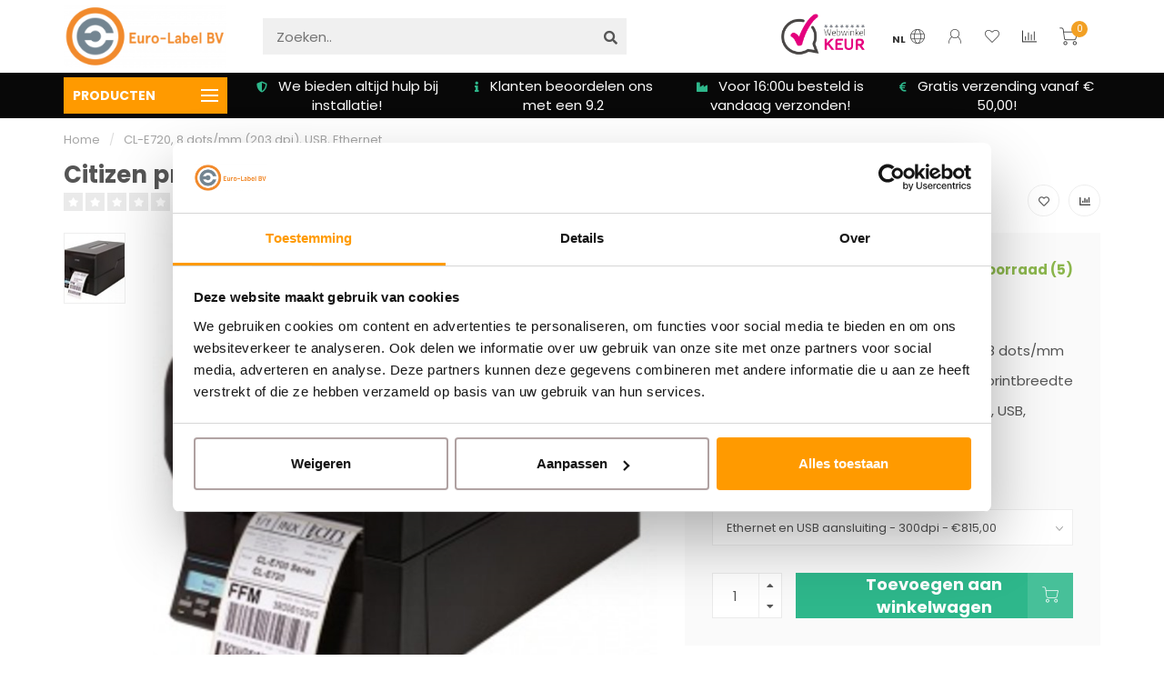

--- FILE ---
content_type: text/html;charset=utf-8
request_url: https://www.euro-label.nl/cl-e720-8-dots-mm-203-dpi-usb-ethernet.html
body_size: 19972
content:
<!DOCTYPE html>
<html lang="nl">
  <head> 
    
    <!--
        
        Theme Nova | v1.1.2.24112001_1
        Theme designed and created by Dyvelopment - We are true e-commerce heroes!
        
        For custom Lightspeed eCom work like custom design or development,
        please contact us at www.dyvelopment.com

          _____                  _                                  _   
         |  __ \                | |                                | |  
         | |  | |_   ___   _____| | ___  _ __  _ __ ___   ___ _ __ | |_ 
         | |  | | | | \ \ / / _ \ |/ _ \| '_ \| '_ ` _ \ / _ \ '_ \| __|
         | |__| | |_| |\ V /  __/ | (_) | |_) | | | | | |  __/ | | | |_ 
         |_____/ \__, | \_/ \___|_|\___/| .__/|_| |_| |_|\___|_| |_|\__|
                  __/ |                 | |                             
                 |___/                  |_|                             
    -->
    
    <meta charset="utf-8"/>
<!-- [START] 'blocks/head.rain' -->
<!--

  (c) 2008-2026 Lightspeed Netherlands B.V.
  http://www.lightspeedhq.com
  Generated: 29-01-2026 @ 00:15:52

-->
<link rel="canonical" href="https://www.euro-label.nl/cl-e720-8-dots-mm-203-dpi-usb-ethernet.html"/>
<link rel="alternate" href="https://www.euro-label.nl/index.rss" type="application/rss+xml" title="Nieuwe producten"/>
<meta name="robots" content="noodp,noydir"/>
<meta name="google-site-verification" content="qqW4EghouR2stis4Wu4EjntX1if87_Zx6TzQpg3Utd0"/>
<meta property="og:url" content="https://www.euro-label.nl/cl-e720-8-dots-mm-203-dpi-usb-ethernet.html?source=facebook"/>
<meta property="og:site_name" content="Euro-Label BV"/>
<meta property="og:title" content="CL-E720, 8 dots/mm (203 dpi), USB, Ethernet"/>
<meta property="og:description" content="label printer , thermal transfer, resolutie: 8 dots/mm (203 dpi), mediabreedte (max): 118 mm, printbreedte (max.): 104mm, snelheid(max): 200 mm/s, USB, Ethernet"/>
<meta property="og:image" content="https://cdn.webshopapp.com/shops/127078/files/415486353/citizen-printers-cl-e720-8-dots-mm-203-dpi-usb-eth.jpg"/>
<script>
(function(w,d,s,l,i){w[l]=w[l]||[];w[l].push({'gtm.start':
new Date().getTime(),event:'gtm.js'});var f=d.getElementsByTagName(s)[0],
j=d.createElement(s),dl=l!='dataLayer'?'&l='+l:'';j.async=true;j.src=
'https://www.googletagmanager.com/gtm.js?id='+i+dl;f.parentNode.insertBefore(j,f);
})(window,document,'script','dataLayer','GTM-KXTZV6S');
</script>
<!--[if lt IE 9]>
<script src="https://cdn.webshopapp.com/assets/html5shiv.js?2025-02-20"></script>
<![endif]-->
<!-- [END] 'blocks/head.rain' -->
    
        	  	              	    	         
        <title>CL-E720, 8 dots/mm (203 dpi), USB, Ethernet - Euro-Label BV</title>
    
    <meta name="description" content="label printer , thermal transfer, resolutie: 8 dots/mm (203 dpi), mediabreedte (max): 118 mm, printbreedte (max.): 104mm, snelheid(max): 200 mm/s, USB, Ethernet" />
    <meta name="keywords" content="Citizen, printers, CL-E720,, 8, dots/mm, (203, dpi),, USB,, Ethernet, dymo etiketten, post nl, Verzendetiketten, verzendlabels, gevaarsetiketten, thermo eco, labels, stickers, direct thermisch, thermal transfer, Thermische verzendetiketten, DHL, GLS" />
    
        
    <meta http-equiv="X-UA-Compatible" content="IE=edge">
    <meta name="viewport" content="width=device-width, initial-scale=1.0, maximum-scale=1.0, user-scalable=0">
    <meta name="apple-mobile-web-app-capable" content="yes">
    <meta name="apple-mobile-web-app-status-bar-style" content="black">
    
    <link rel="preconnect" href="https://ajax.googleapis.com">
		<link rel="preconnect" href="https://cdn.webshopapp.com/">
		<link rel="preconnect" href="https://cdn.webshopapp.com/">	
		<link rel="preconnect" href="https://fonts.googleapis.com">
		<link rel="preconnect" href="https://fonts.gstatic.com" crossorigin>
    <link rel="dns-prefetch" href="https://ajax.googleapis.com">
		<link rel="dns-prefetch" href="https://cdn.webshopapp.com/">
		<link rel="dns-prefetch" href="https://cdn.webshopapp.com/">	
		<link rel="dns-prefetch" href="https://fonts.googleapis.com">
		<link rel="dns-prefetch" href="https://fonts.gstatic.com" crossorigin>

    <link rel="shortcut icon" href="https://cdn.webshopapp.com/shops/127078/themes/175473/v/2616647/assets/favicon.ico?20250501155931" type="image/x-icon" />
    
    <script src="//ajax.googleapis.com/ajax/libs/jquery/1.12.4/jquery.min.js"></script>
    <script>window.jQuery || document.write('<script src="https://cdn.webshopapp.com/shops/127078/themes/175473/assets/jquery-1-12-4-min.js?20260101234410">\x3C/script>')</script>
    
    <script>!navigator.userAgent.match('MSIE 10.0;') || document.write('<script src="https://cdn.webshopapp.com/shops/127078/themes/175473/assets/proto-polyfill.js?20260101234410">\x3C/script>')</script>
    <script>if(navigator.userAgent.indexOf("MSIE ") > -1 || navigator.userAgent.indexOf("Trident/") > -1) { document.write('<script src="https://cdn.webshopapp.com/shops/127078/themes/175473/assets/intersection-observer-polyfill.js?20260101234410">\x3C/script>') }</script>
    
    <link href="//fonts.googleapis.com/css?family=Poppins:400,300,600,700" rel="preload" as="style">
    <link href="//fonts.googleapis.com/css?family=Poppins:400,300,600,700" rel="stylesheet">
    
    <link rel="preload" href="https://cdn.webshopapp.com/shops/127078/themes/175473/assets/fontawesome-5-min.css?20260101234410" as="style">
    <link rel="stylesheet" href="https://cdn.webshopapp.com/shops/127078/themes/175473/assets/fontawesome-5-min.css?20260101234410">
    
    <link rel="preload" href="https://cdn.webshopapp.com/shops/127078/themes/175473/assets/bootstrap-min.css?20260101234410" as="style">
    <link rel="stylesheet" href="https://cdn.webshopapp.com/shops/127078/themes/175473/assets/bootstrap-min.css?20260101234410">
    
    <link rel="preload" as="script" href="https://cdn.webshopapp.com/assets/gui.js?2025-02-20">
    <script src="https://cdn.webshopapp.com/assets/gui.js?2025-02-20"></script>
    
    <link rel="preload" as="script" href="https://cdn.webshopapp.com/assets/gui-responsive-2-0.js?2025-02-20">
    <script src="https://cdn.webshopapp.com/assets/gui-responsive-2-0.js?2025-02-20"></script>
    
        <link rel="stylesheet" href="https://cdn.webshopapp.com/shops/127078/themes/175473/assets/fancybox-3-5-7-min.css?20260101234410" />
        
        <link rel="preload" href="https://cdn.webshopapp.com/shops/127078/themes/175473/assets/style.css?20260101234410" as="style">
    <link rel="stylesheet" href="https://cdn.webshopapp.com/shops/127078/themes/175473/assets/style.css?20260101234410" />
        
    <!-- User defined styles -->
    <link rel="preload" href="https://cdn.webshopapp.com/shops/127078/themes/175473/assets/settings.css?20260101234410" as="style">
    <link rel="preload" href="https://cdn.webshopapp.com/shops/127078/themes/175473/assets/custom.css?20260101234410" as="style">
    <link rel="stylesheet" href="https://cdn.webshopapp.com/shops/127078/themes/175473/assets/settings.css?20260101234410" />
    <link rel="stylesheet" href="https://cdn.webshopapp.com/shops/127078/themes/175473/assets/custom.css?20260101234410" />
    
    <script>
   var productStorage = {};
   var theme = {};

  </script>    
    <link type="preload" src="https://cdn.webshopapp.com/shops/127078/themes/175473/assets/countdown-min.js?20260101234410" as="script">
    <link type="preload" src="https://cdn.webshopapp.com/shops/127078/themes/175473/assets/swiper-4-min.js?20260101234410" as="script">
    <link type="preload" src="https://cdn.webshopapp.com/shops/127078/themes/175473/assets/global.js?20260101234410" as="script">
    
            
      </head>
  <body class="layout-custom">
    <!-- Google Tag Manager (noscript) -->
<noscript><iframe src="https://www.googletagmanager.com/ns.html?id=GTM-KXTZV6S"
height="0" width="0" style="display:none;visibility:hidden"></iframe></noscript>
<!-- End Google Tag Manager (noscript) -->

    <div class="body-content"><div class="overlay"><i class="fa fa-times"></i></div><header><div id="header-holder"><div class="container"><div id="header-content"><div class="header-left"><div class="categories-button small scroll scroll-nav hidden-sm hidden-xs hidden-xxs"><div class="nav-icon"><div class="bar1"></div><div class="bar3"></div><span>Menu</span></div></div><div id="mobilenav" class="categories-button small mobile visible-sm visible-xs visible-xxs"><div class="nav-icon"><div class="bar1"></div><div class="bar3"></div></div><span>Menu</span></div><span id="mobilesearch" class="visible-xxs visible-xs visible-sm"><a href="https://www.euro-label.nl/"><i class="fa fa-search" aria-hidden="true"></i></a></span><a href="https://www.euro-label.nl/" class="logo hidden-sm hidden-xs hidden-xxs"><img class="logo" src="https://cdn.webshopapp.com/shops/127078/themes/175473/v/2616647/assets/logo.png?20250501155931" alt="Euro-Label - Specialist in zelfklevende etiketten, labelprinters en barcodes"></a></div><div class="header-center"><div class="search hidden-sm hidden-xs hidden-xxs"><form action="https://www.euro-label.nl/search/" class="searchform" method="get"><div class="search-holder"><input type="text" class="searchbox" name="q" placeholder="Zoeken.." autocomplete="off"><i class="fa fa-search" aria-hidden="true"></i><i class="fa fa-times clearsearch" aria-hidden="true"></i></div></form><div class="searchcontent hidden-xs hidden-xxs"><div class="searchresults"></div><div class="more"><a href="#" class="search-viewall">Bekijk alle resultaten <span>(0)</span></a></div><div class="noresults">Geen producten gevonden</div></div></div><a href="https://www.euro-label.nl/" class="hidden-lg hidden-md hidden-xs hidden-xxs"><img class="logo" src="https://cdn.webshopapp.com/shops/127078/themes/175473/v/2616647/assets/logo.png?20250501155931" alt="Euro-Label - Specialist in zelfklevende etiketten, labelprinters en barcodes"></a><a href="https://www.euro-label.nl/" class="visible-xxs visible-xs"><img class="logo" src="https://cdn.webshopapp.com/shops/127078/themes/175473/v/2629527/assets/logo-mobile.png?20250501160541" alt="Euro-Label - Specialist in zelfklevende etiketten, labelprinters en barcodes"></a></div><div class="header-hallmark hidden-xs hidden-xxs hidden-sm"><a href="https://www.webwinkelkeur.nl/webshop/Euro-Label-BV_10239" target="_blank"><img src="https://cdn.webshopapp.com/shops/127078/themes/175473/assets/webwinkelkeur-color.png?20260101234410" alt="" class="webwinkelkeur-color"></a></div><div class="header-right text-right"><div class="user-actions hidden-sm hidden-xs hidden-xxs"><a href="#" class="header-link" data-fancy="fancy-locale-holder" data-fancy-type="flyout" data-tooltip title="Taal & Valuta" data-placement="bottom"><span class="current-lang">NL</span><i class="nova-icon nova-icon-globe"></i></a><a href="https://www.euro-label.nl/account/" class="account header-link" data-fancy="fancy-account-holder" data-tooltip title="Mijn account" data-placement="bottom"><!-- <img src="https://cdn.webshopapp.com/shops/127078/themes/175473/assets/icon-user.svg?20260101234410" alt="My account" class="icon"> --><i class="nova-icon nova-icon-user"></i></a><a href="https://www.euro-label.nl/account/wishlist/" class="header-link" data-tooltip title="Verlanglijst" data-placement="bottom" data-fancy="fancy-account-holder"><i class="nova-icon nova-icon-heart"></i></a><a href="" class="header-link compare" data-fancy="fancy-compare-holder" data-fancy-type="flyout" data-tooltip title="Vergelijk" data-placement="bottom"><i class="nova-icon nova-icon-chart"></i></a><div class="fancy-box flyout fancy-compare-holder"><div class="fancy-compare"><div class="row"><div class="col-md-12"><h4>Vergelijk producten</h4></div><div class="col-md-12"><p>U heeft nog geen producten toegevoegd.</p></div></div></div></div><div class="fancy-box flyout fancy-locale-holder"><div class="fancy-locale"><div class=""><label for="">Kies uw taal</label><div class="flex-container middle"><div class="flex-col"><span class="flags nl"></span></div><div class="flex-col flex-grow-1"><select id="" class="fancy-select" onchange="document.location=this.options[this.selectedIndex].getAttribute('data-url')"><option lang="nl" title="Nederlands" data-url="https://www.euro-label.nl/go/product/138728167" selected="selected">Nederlands</option></select></div></div></div><div class="margin-top-half"><label for="">Kies uw valuta</label><div class="flex-container middle"><div class="flex-col"><span><strong>€</strong></span></div><div class="flex-col flex-grow-1"><select id="" class="fancy-select" onchange="document.location=this.options[this.selectedIndex].getAttribute('data-url')"><option data-url="https://www.euro-label.nl/session/currency/eur/" selected="selected">EUR</option></select></div></div></div></div></div></div><a href="https://www.euro-label.nl/cart/" class="cart header-link" data-fancy="fancy-cart-holder"><div class="cart-icon"><i class="nova-icon nova-icon-shopping-cart"></i><span id="qty" class="highlight-bg cart-total-qty shopping-cart">0</span></div></a></div></div></div></div><div class="cf"></div><div class="subheader-holder"><div class="container"><div class="subheader"><nav class="subheader-nav hidden-sm hidden-xs hidden-xxs"><div class="categories-button main">
          PRODUCTEN
          <div class="nav-icon"><div class="bar1"></div><div class="bar2"></div><div class="bar3"></div></div></div><div class="nav-main-holder"><ul class="nav-main"><li class="nav-main-item"><a href="https://www.euro-label.nl/etiketten/" class="nav-main-item-name has-subs"><img src="https://cdn.webshopapp.com/shops/127078/files/439806730/35x35x1/image.jpg">
                                            Etiketten 
            </a><ul class="nav-main-sub fixed-width level-1"><li class="nav-main-item category-title"><h5>Etiketten </h5></li><li class="nav-main-item"><a href="https://www.euro-label.nl/etiketten/verzendetiketten/" class="nav-sub-item-name has-subs">
              			Verzendetiketten 
            			</a><ul class="nav-main-sub fixed-width level-2"><li class="nav-main-item category-title"><h5>Verzendetiketten </h5></li><li class="nav-main-item"><a href="https://www.euro-label.nl/etiketten/verzendetiketten/gekleurde-verzendetiketten/" class="nav-sub-item-name">
                        Gekleurde verzendetiketten
                      </a></li><li class="nav-main-item"><a href="https://www.euro-label.nl/etiketten/verzendetiketten/verzendetiketten-postnl/" class="nav-sub-item-name">
                        Verzendetiketten  PostNL
                      </a></li><li class="nav-main-item"><a href="https://www.euro-label.nl/etiketten/verzendetiketten/verzendetiketten-dhl/" class="nav-sub-item-name">
                        Verzendetiketten DHL
                      </a></li><li class="nav-main-item"><a href="https://www.euro-label.nl/etiketten/verzendetiketten/verzendetiketten-ups/" class="nav-sub-item-name">
                        Verzendetiketten UPS
                      </a></li><li class="nav-main-item"><a href="https://www.euro-label.nl/etiketten/verzendetiketten/verzendetiketten-tnt/" class="nav-sub-item-name">
                        Verzendetiketten TNT
                      </a></li><li class="nav-main-item"><a href="https://www.euro-label.nl/etiketten/verzendetiketten/verzendetiketten-dpd/" class="nav-sub-item-name">
                        Verzendetiketten DPD
                      </a></li><li class="nav-main-item"><a href="https://www.euro-label.nl/etiketten/verzendetiketten/alle-verzendetiketten/" class="nav-sub-item-name">
                        Alle Verzendetiketten
                      </a></li></ul></li><li class="nav-main-item"><a href="https://www.euro-label.nl/etiketten/euro-labels/" class="nav-sub-item-name">
              			Euro-Labels
            			</a></li><li class="nav-main-item"><a href="https://www.euro-label.nl/etiketten/zebra-labels/" class="nav-sub-item-name has-subs">
              			Zebra Labels
            			</a><ul class="nav-main-sub fixed-width level-2"><li class="nav-main-item category-title"><h5>Zebra Labels</h5></li><li class="nav-main-item"><a href="https://www.euro-label.nl/etiketten/zebra-labels/zebra-etiketten-midrange-en-industriele-printers/" class="nav-sub-item-name">
                        Zebra etiketten midrange en industriële printers
                      </a><ul class="nav-main-sub fixed-width level-3"><li class="nav-main-item category-title"><h5>Zebra etiketten midrange en industriële printers</h5></li><li class="nav-main-item"><a href="https://www.euro-label.nl/etiketten/zebra-labels/zebra-etiketten-midrange-en-industriele-printers/z-ultimate-3000t-white-industrial/" class="nav-sub-item-name">
                            Z-ULTIMATE 3000T WHITE INDUSTRIAL
                          </a></li><li class="nav-main-item"><a href="https://www.euro-label.nl/etiketten/zebra-labels/zebra-etiketten-midrange-en-industriele-printers/z-select-2000t-industrial/" class="nav-sub-item-name">
                            Z-SELECT 2000T INDUSTRIAL
                          </a></li><li class="nav-main-item"><a href="https://www.euro-label.nl/etiketten/zebra-labels/zebra-etiketten-midrange-en-industriele-printers/z-slip-industrial/" class="nav-sub-item-name">
                            Z-SLIP INDUSTRIAL
                          </a></li></ul></li></ul></li><li class="nav-main-item"><a href="https://www.euro-label.nl/etiketten/dymo-labels/" class="nav-sub-item-name has-subs">
              			Dymo Labels
            			</a><ul class="nav-main-sub fixed-width level-2"><li class="nav-main-item category-title"><h5>Dymo Labels</h5></li><li class="nav-main-item"><a href="https://www.euro-label.nl/etiketten/dymo-labels/dymo-4xl-labels/" class="nav-sub-item-name">
                        Dymo 4XL Labels
                      </a></li><li class="nav-main-item"><a href="https://www.euro-label.nl/etiketten/dymo-labels/dymo-5xl-en-550-labels/" class="nav-sub-item-name">
                        Dymo 5XL en 550 labels
                      </a></li></ul></li><li class="nav-main-item"><a href="https://www.euro-label.nl/etiketten/brother-labels/" class="nav-sub-item-name">
              			Brother Labels
            			</a></li></ul></li><li class="nav-main-item"><a href="https://www.euro-label.nl/labelprinters/" class="nav-main-item-name has-subs"><img src="https://cdn.webshopapp.com/shops/127078/files/476374445/35x35x1/image.jpg">
                                            Labelprinters
            </a><ul class="nav-main-sub fixed-width level-1"><li class="nav-main-item category-title"><h5>Labelprinters</h5></li><li class="nav-main-item"><a href="https://www.euro-label.nl/labelprinters/citizen-labelprinters/" class="nav-sub-item-name">
              			Citizen labelprinters 
            			</a></li><li class="nav-main-item"><a href="https://www.euro-label.nl/labelprinters/zebra-labelprinters/" class="nav-sub-item-name">
              			Zebra labelprinters 
            			</a></li><li class="nav-main-item"><a href="https://www.euro-label.nl/labelprinters/durapos-labelprinters/" class="nav-sub-item-name">
              			Durapos labelprinters 
            			</a></li><li class="nav-main-item"><a href="https://www.euro-label.nl/labelprinters/dymo-labelprinters/" class="nav-sub-item-name">
              			Dymo labelprinters
            			</a></li><li class="nav-main-item"><a href="https://www.euro-label.nl/labelprinters/epson-labelprinters/" class="nav-sub-item-name">
              			Epson labelprinters
            			</a></li><li class="nav-main-item"><a href="https://www.euro-label.nl/labelprinters/euro-label-labelprinters/" class="nav-sub-item-name">
              			Euro-Label labelprinters
            			</a></li><li class="nav-main-item"><a href="https://www.euro-label.nl/labelprinters/zebra-printheads/" class="nav-sub-item-name">
              			Zebra Printheads
            			</a></li><li class="nav-main-item"><a href="https://www.euro-label.nl/labelprinters/honeywell-labelprinters/" class="nav-sub-item-name">
              			Honeywell labelprinters
            			</a></li></ul></li><li class="nav-main-item"><a href="https://www.euro-label.nl/tape/" class="nav-main-item-name has-subs"><img src="https://cdn.webshopapp.com/shops/127078/files/356444218/35x35x1/image.jpg">
                                            Tape
            </a><ul class="nav-main-sub fixed-width level-1"><li class="nav-main-item category-title"><h5>Tape</h5></li><li class="nav-main-item"><a href="https://www.euro-label.nl/tape/verpakkingstape/" class="nav-sub-item-name">
              			Verpakkingstape 
            			</a></li><li class="nav-main-item"><a href="https://www.euro-label.nl/tape/maskingtape/" class="nav-sub-item-name">
              			Maskingtape
            			</a></li><li class="nav-main-item"><a href="https://www.euro-label.nl/tape/ducttape/" class="nav-sub-item-name">
              			DuctTape
            			</a></li></ul></li><li class="nav-main-item"><a href="https://www.euro-label.nl/barcodescanners/" class="nav-main-item-name has-subs"><img src="https://cdn.webshopapp.com/shops/127078/files/476374463/35x35x1/image.jpg">
                                            Barcodescanners
            </a><ul class="nav-main-sub fixed-width level-1"><li class="nav-main-item category-title"><h5>Barcodescanners</h5></li><li class="nav-main-item"><a href="https://www.euro-label.nl/barcodescanners/datalogic-scanners/" class="nav-sub-item-name">
              			Datalogic scanners
            			</a></li><li class="nav-main-item"><a href="https://www.euro-label.nl/barcodescanners/zebra-scanners/" class="nav-sub-item-name">
              			Zebra scanners
            			</a></li><li class="nav-main-item"><a href="https://www.euro-label.nl/barcodescanners/newland-scanners/" class="nav-sub-item-name">
              			Newland scanners
            			</a></li><li class="nav-main-item"><a href="https://www.euro-label.nl/barcodescanners/honeywell-scanners/" class="nav-sub-item-name">
              			Honeywell scanners
            			</a></li><li class="nav-main-item"><a href="https://www.euro-label.nl/barcodescanners/opticon-scanners/" class="nav-sub-item-name">
              			Opticon scanners
            			</a></li><li class="nav-main-item"><a href="https://www.euro-label.nl/barcodescanners/zebra-terminals/" class="nav-sub-item-name">
              			Zebra terminals
            			</a></li><li class="nav-main-item"><a href="https://www.euro-label.nl/barcodescanners/proglove-scanners/" class="nav-sub-item-name">
              			ProGlove scanners
            			</a></li><li class="nav-main-item"><a href="https://www.euro-label.nl/barcodescanners/sunmi-hardware/" class="nav-sub-item-name">
              			Sunmi Hardware
            			</a></li></ul></li><li class="nav-main-item"><a href="https://www.euro-label.nl/bonnenprinters/" class="nav-main-item-name has-subs"><img src="https://cdn.webshopapp.com/shops/127078/files/403476059/35x35x1/image.jpg">
                                            Bonnenprinters
            </a><ul class="nav-main-sub fixed-width level-1"><li class="nav-main-item category-title"><h5>Bonnenprinters</h5></li><li class="nav-main-item"><a href="https://www.euro-label.nl/bonnenprinters/citizen-bonprinters/" class="nav-sub-item-name">
              			Citizen Bonprinters
            			</a></li><li class="nav-main-item"><a href="https://www.euro-label.nl/bonnenprinters/euro-label-bonprinters/" class="nav-sub-item-name">
              			Euro-Label Bonprinters
            			</a></li><li class="nav-main-item"><a href="https://www.euro-label.nl/bonnenprinters/epson-bonprinters/" class="nav-sub-item-name">
              			Epson Bonprinters
            			</a></li><li class="nav-main-item"><a href="https://www.euro-label.nl/bonnenprinters/star-bonprinters/" class="nav-sub-item-name">
              			Star Bonprinters
            			</a></li><li class="nav-main-item"><a href="https://www.euro-label.nl/bonnenprinters/sunmi-bonprinter/" class="nav-sub-item-name">
              			Sunmi Bonprinter
            			</a></li></ul></li><li class="nav-main-item"><a href="https://www.euro-label.nl/verpakkingsmaterialen/" class="nav-main-item-name has-subs"><img src="https://cdn.webshopapp.com/shops/127078/files/356439908/35x35x1/image.jpg">
                                            Verpakkingsmaterialen
            </a><ul class="nav-main-sub fixed-width level-1"><li class="nav-main-item category-title"><h5>Verpakkingsmaterialen</h5></li><li class="nav-main-item"><a href="https://www.euro-label.nl/verpakkingsmaterialen/tapedispensers-en-prijstangen/" class="nav-sub-item-name">
              			Tapedispensers en prijstangen
            			</a></li><li class="nav-main-item"><a href="https://www.euro-label.nl/verpakkingsmaterialen/stretchfolie-en-wikkelfolie/" class="nav-sub-item-name">
              			Stretchfolie en wikkelfolie
            			</a></li><li class="nav-main-item"><a href="https://www.euro-label.nl/verpakkingsmaterialen/foliedispensers/" class="nav-sub-item-name">
              			Foliedispensers
            			</a></li><li class="nav-main-item"><a href="https://www.euro-label.nl/verpakkingsmaterialen/amerikaanse-vouwdozen/" class="nav-sub-item-name">
              			Amerikaanse vouwdozen
            			</a></li><li class="nav-main-item"><a href="https://www.euro-label.nl/verpakkingsmaterialen/brievenbusdozen/" class="nav-sub-item-name">
              			Brievenbusdozen
            			</a></li><li class="nav-main-item"><a href="https://www.euro-label.nl/verpakkingsmaterialen/verzendzakken-en-webshopzakken/" class="nav-sub-item-name">
              			Verzendzakken en Webshopzakken
            			</a></li><li class="nav-main-item"><a href="https://www.euro-label.nl/verpakkingsmaterialen/paklijstenveloppen/" class="nav-sub-item-name">
              			Paklijstenveloppen 
            			</a></li><li class="nav-main-item"><a href="https://www.euro-label.nl/verpakkingsmaterialen/waarschuwingslabels/" class="nav-sub-item-name">
              			Waarschuwingslabels
            			</a></li></ul></li><li class="nav-main-item"><a href="https://www.euro-label.nl/pin-kassa/" class="nav-main-item-name has-subs"><img src="https://cdn.webshopapp.com/shops/127078/files/476374714/35x35x1/image.jpg">
                                            Pin &amp; Kassa
            </a><ul class="nav-main-sub fixed-width level-1"><li class="nav-main-item category-title"><h5>Pin &amp; Kassa</h5></li><li class="nav-main-item"><a href="https://www.euro-label.nl/pin-kassa/kassalades/" class="nav-sub-item-name">
              			Kassalades
            			</a></li><li class="nav-main-item"><a href="https://www.euro-label.nl/pin-kassa/thermorollen/" class="nav-sub-item-name">
              			Thermorollen
            			</a></li><li class="nav-main-item"><a href="https://www.euro-label.nl/pin-kassa/longlife-thermal-papers/" class="nav-sub-item-name">
              			Longlife Thermal Papers
            			</a></li><li class="nav-main-item"><a href="https://www.euro-label.nl/pin-kassa/cashrolls-plain-paper/" class="nav-sub-item-name">
              			Cashrolls Plain Paper
            			</a></li><li class="nav-main-item"><a href="https://www.euro-label.nl/pin-kassa/geldtellers-en-testsystemen/" class="nav-sub-item-name">
              			Geldtellers en testsystemen
            			</a></li></ul></li><li class="nav-main-item"><a href="https://www.euro-label.nl/pasjes/" class="nav-main-item-name"><img src="https://cdn.webshopapp.com/shops/127078/files/490511471/35x35x1/image.jpg">
                                            Pasjes
            </a></li><li class="nav-main-item"><a href="https://www.euro-label.nl/ribbons-cartridges/" class="nav-main-item-name has-subs"><img src="https://cdn.webshopapp.com/shops/127078/files/356439352/35x35x1/image.jpg">
                                            Ribbons &amp; Cartridges
            </a><ul class="nav-main-sub fixed-width level-1"><li class="nav-main-item category-title"><h5>Ribbons &amp; Cartridges</h5></li><li class="nav-main-item"><a href="https://www.euro-label.nl/ribbons-cartridges/wax/" class="nav-sub-item-name">
              			Wax 
            			</a></li><li class="nav-main-item"><a href="https://www.euro-label.nl/ribbons-cartridges/wax-resin/" class="nav-sub-item-name">
              			Wax/Resin
            			</a></li><li class="nav-main-item"><a href="https://www.euro-label.nl/ribbons-cartridges/resin/" class="nav-sub-item-name">
              			Resin
            			</a></li><li class="nav-main-item"><a href="https://www.euro-label.nl/ribbons-cartridges/ink-cartridges/" class="nav-sub-item-name">
              			Ink Cartridges
            			</a></li></ul></li><li class="nav-main-item"><a href="https://www.euro-label.nl/bundels-en-starterkits/" class="nav-main-item-name"><img src="https://cdn.webshopapp.com/shops/127078/files/356445299/35x35x1/image.jpg">
                                            Bundels en Starterkits
            </a></li><li class="nav-main-item"><a href="https://www.euro-label.nl/keuzehulp/" class="nav-main-item-name"><img src="https://cdn.webshopapp.com/shops/127078/themes/175473/assets/nav-cat-placeholder.png?20260101234410">
                                            Keuzehulp
            </a></li><li class="nav-main-item"><a href="https://www.euro-label.nl/blogs/alle-blogs/" class="nav-main-item-name"><img src="https://cdn.webshopapp.com/shops/127078/files/490478168/35x35x1/image.jpg">
                                		                              
              Blog
            </a></li></ul></div></nav><div class="subheader-usps"><div class="usps-slider-holder" style="width:100%;"><div class="swiper-container usps-header with-header"><div class="swiper-wrapper"><div class="swiper-slide usp-block"><div><i class="fas fa-euro-sign"></i> Gratis verzending vanaf     € 50,00!
          </div></div><div class="swiper-slide usp-block"><div><i class="fas fa-shield-alt"></i> We bieden altijd hulp bij installatie!
          </div></div><div class="swiper-slide usp-block"><div><i class="fas fa-info"></i> Klanten beoordelen ons met een 9.2
          </div></div><div class="swiper-slide usp-block"><div><i class="fas fa-industry"></i> Voor 16:00u besteld is vandaag verzonden!
          </div></div></div></div></div></div></div></div></div><div class="subnav-dimmed"></div></header><div class="breadcrumbs"><div class="container"><div class="row"><div class="col-md-12"><a href="https://www.euro-label.nl/" title="Home">Home</a><span><span class="seperator">/</span><a href="https://www.euro-label.nl/cl-e720-8-dots-mm-203-dpi-usb-ethernet.html"><span>CL-E720, 8 dots/mm (203 dpi), USB, Ethernet</span></a></span></div></div></div></div><div class="addtocart-sticky"><div class="container"><div class="flex-container marginless middle"><img src="https://cdn.webshopapp.com/shops/127078/files/415486353/42x42x2/image.jpg" alt="" class="max-size"><h5 class="title hidden-xs hidden-xxs">Citizen printers CL-E720, 8 dots/mm (203 dpi), USB, Ethernet</h5><div class="sticky-price"><span class="price">€815,00</span></div><a href="https://www.euro-label.nl/cart/add/274330348/" class="button quick-cart smaall-button" data-title="CL-E720, 8 dots/mm (203 dpi), USB, Ethernet" data-price="€815,00" data-variant="Ethernet en USB aansluiting - 300dpi" data-image="https://cdn.webshopapp.com/shops/127078/files/415486353/650x650x2/image.jpg">Toevoegen aan winkelwagen</a><a href="https://www.euro-label.nl/account/wishlistAdd/138728167/?variant_id=274330348" class="button lined sticky-wishlist hidden-xs hidden-xxs" data-tooltip data-original-title="Aan verlanglijst toevoegen" data-placement="bottom"><i class="nova-icon nova-icon-heart"></i></a></div></div></div><div class="container productpage"><div class="row"><div class="col-md-12"><div class="product-title hidden-xxs hidden-xs hidden-sm"><div class=""><h1 class="">Citizen printers CL-E720, 8 dots/mm (203 dpi), USB, Ethernet </h1></div><div class="row"><div class="col-md-7"><div class="title-appendix"><div class="reviewscore"><span class="stars"><i class="fa fa-star empty" aria-hidden="true"></i><i class="fa fa-star empty" aria-hidden="true"></i><i class="fa fa-star empty" aria-hidden="true"></i><i class="fa fa-star empty" aria-hidden="true"></i><i class="fa fa-star empty" aria-hidden="true"></i></span><a href="#reviews" data-scrollview-id="reviews" data-scrollview-offset="150" class="highlight-txt hidden-xxs hidden-xs hidden-sm">0 beoordelingen</a></div></div></div><div class="col-md-5"><div class="title-appendix"><a href="https://www.euro-label.nl/brands/citizen-printers/" class="brand-button rounded margin-right-10">Citizen printers</a><div class="wishlist text-right"><a href="https://www.euro-label.nl/account/wishlistAdd/138728167/?variant_id=274330348" class="margin-right-10" data-tooltip title="Aan verlanglijst toevoegen"><i class="far fa-heart"></i></a><a href="https://www.euro-label.nl/compare/add/274330348/" class="compare" data-tooltip title="Toevoegen om te vergelijken" data-compare="274330348"><i class="fas fa-chart-bar"></i></a></div></div></div></div></div></div></div><div class="content-box"><div class="row"><div class="col-md-1 hidden-sm hidden-xs hidden-xxs thumbs-holder vertical"><div class="thumbs vertical" style="margin-top:0;"><div class="swiper-container swiper-container-vert swiper-productthumbs" style="height:100%; width:100%;"><div class="swiper-wrapper"><div class="swiper-slide swiper-slide-vert active"><img src="https://cdn.webshopapp.com/shops/127078/files/415486353/65x75x1/citizen-printers-cl-e720-8-dots-mm-203-dpi-usb-eth.jpg" alt="" class="img-responsive single-thumbnail"></div></div></div></div></div><div class="col-sm-6 productpage-left"><div class="row"><div class="col-md-12"><div class="product-image-holder" id="holder"><div class="swiper-container swiper-productimage product-image"><div class="swiper-wrapper"><div class="swiper-slide zoom" data-src="https://cdn.webshopapp.com/shops/127078/files/415486353/citizen-printers-cl-e720-8-dots-mm-203-dpi-usb-eth.jpg" data-fancybox="product-images"><img data-src="https://cdn.webshopapp.com/shops/127078/files/415486353/650x650x2/citizen-printers-cl-e720-8-dots-mm-203-dpi-usb-eth.jpg" class="swiper-lazy img-responsive" data-src-zoom="https://cdn.webshopapp.com/shops/127078/files/415486353/citizen-printers-cl-e720-8-dots-mm-203-dpi-usb-eth.jpg" alt="Citizen printers CL-E720, 8 dots/mm (203 dpi), USB, Ethernet"></div></div></div><a href="https://www.euro-label.nl/account/wishlistAdd/138728167/?variant_id=274330348" class="mobile-wishlist visible-sm visible-xs visible-xxs"><i class="nova-icon nova-icon-heart"></i></a></div><div class="swiper-pagination swiper-pagination-image hidden-md hidden-lg"></div></div></div></div><div class="col-md-5 col-sm-6 productpage-right"><div class="row visible-xxs visible-xs visible-sm"><div class="col-md-12"><div class="mobile-pre-title"><a href="https://www.euro-label.nl/brands/citizen-printers/" class="brand-button rounded margin-right-10">Citizen printers</a></div><div class="mobile-title"><h4>Citizen printers CL-E720, 8 dots/mm (203 dpi), USB, Ethernet</h4></div></div></div><!-- start offer wrapper --><div class="offer-holder"><div class="row "><div class="col-md-12"><div class="product-price"><div class="row"><div class="col-xs-6"><span class="price margin-right-10">€815,00</span><span class="price-strict">Excl. btw</span><div class="price-incl"><strong>€986,15 </strong><span>Incl. btw</span></div></div><div class="col-xs-6 text-right"><div class="stock"><div class="in-stock"><i class="fa fa-check"></i> Op voorraad (5)</div></div></div></div></div></div></div><div class="row rowmargin"><div class="col-md-12"><div class="product-description"><p>
              label printer , thermal transfer, resolutie: 8 dots/mm (203 dpi), mediabreedte (max): 118 mm, printbreedte (max.): 104mm, snelheid(max): 200 mm/s, USB, Ethernet
                            <a href="#information" data-scrollview-id="information" data-scrollview-offset="190">Lees meer..</a></p></div></div></div><form action="https://www.euro-label.nl/cart/add/274330348/" id="product_configure_form" method="post"><div class="row margin-top"><div class="col-md-12"><div class="productform variant-blocks"><input type="hidden" name="bundle_id" id="product_configure_bundle_id" value=""><div class="product-configure"><div class="product-configure-variants"  aria-label="Select an option of the product. This will reload the page to show the new option." role="region"><label for="product_configure_variants">Maak een keuze: <em aria-hidden="true">*</em></label><select name="variant" id="product_configure_variants" onchange="document.getElementById('product_configure_form').action = 'https://www.euro-label.nl/product/variants/138728167/'; document.getElementById('product_configure_form').submit();" aria-required="true"><option value="274330502">Ethernet en USB aansluiting - 203dpi - €725,00</option><option value="274330348" selected="selected">Ethernet en USB aansluiting - 300dpi - €815,00</option></select><div class="product-configure-clear"></div></div></div></div></div></div><div class="row"><div class="col-md-12 rowmargin"><div class="addtocart-holder"><div class="qty"><input type="text" name="quantity" class="quantity qty-fast" value="1"><span class="qtyadd"><i class="fa fa-caret-up"></i></span><span class="qtyminus"><i class="fa fa-caret-down"></i></span></div><div class="addtocart"><button type="submit" name="addtocart" class="btn-addtocart quick-cart button button-cta" data-vid="274330348" data-title="CL-E720, 8 dots/mm (203 dpi), USB, Ethernet" data-variant="Ethernet en USB aansluiting - 300dpi" data-price="€815,00" data-image="https://cdn.webshopapp.com/shops/127078/files/415486353/650x650x2/image.jpg">
                Toevoegen aan winkelwagen <span class="icon-holder"><i class="nova-icon nova-icon-shopping-cart"></i></span></button></div></div></div></div></form></div><!-- end offer wrapper --><div class="flex-container middle margin-top-half"><div class="flex-col flex-grow-1"><div class="product-deliverytime"><div class="deliverytime-icon"><svg version="1.1" id="truck-icon" xmlns="http://www.w3.org/2000/svg" xmlns:xlink="http://www.w3.org/1999/xlink" x="0px" y="0px"
	 viewBox="0 0 512 512" width="36" xml:space="preserve"><g><g><path d="M476.158,231.363l-13.259-53.035c3.625-0.77,6.345-3.986,6.345-7.839v-8.551c0-18.566-15.105-33.67-33.67-33.67h-60.392
			V110.63c0-9.136-7.432-16.568-16.568-16.568H50.772c-9.136,0-16.568,7.432-16.568,16.568V256c0,4.427,3.589,8.017,8.017,8.017
			c4.427,0,8.017-3.589,8.017-8.017V110.63c0-0.295,0.239-0.534,0.534-0.534h307.841c0.295,0,0.534,0.239,0.534,0.534v145.372
			c0,4.427,3.589,8.017,8.017,8.017c4.427,0,8.017-3.589,8.017-8.017v-9.088h94.569c0.008,0,0.014,0.002,0.021,0.002
			c0.008,0,0.015-0.001,0.022-0.001c11.637,0.008,21.518,7.646,24.912,18.171h-24.928c-4.427,0-8.017,3.589-8.017,8.017v17.102
			c0,13.851,11.268,25.119,25.119,25.119h9.086v35.273h-20.962c-6.886-19.883-25.787-34.205-47.982-34.205
			s-41.097,14.322-47.982,34.205h-3.86v-60.393c0-4.427-3.589-8.017-8.017-8.017c-4.427,0-8.017,3.589-8.017,8.017v60.391H192.817
			c-6.886-19.883-25.787-34.205-47.982-34.205s-41.097,14.322-47.982,34.205H50.772c-0.295,0-0.534-0.239-0.534-0.534v-17.637
			h34.739c4.427,0,8.017-3.589,8.017-8.017s-3.589-8.017-8.017-8.017H8.017c-4.427,0-8.017,3.589-8.017,8.017
			s3.589,8.017,8.017,8.017h26.188v17.637c0,9.136,7.432,16.568,16.568,16.568h43.304c-0.002,0.178-0.014,0.355-0.014,0.534
			c0,27.996,22.777,50.772,50.772,50.772s50.772-22.776,50.772-50.772c0-0.18-0.012-0.356-0.014-0.534h180.67
			c-0.002,0.178-0.014,0.355-0.014,0.534c0,27.996,22.777,50.772,50.772,50.772c27.995,0,50.772-22.776,50.772-50.772
			c0-0.18-0.012-0.356-0.014-0.534h26.203c4.427,0,8.017-3.589,8.017-8.017v-85.511C512,251.989,496.423,234.448,476.158,231.363z
			 M375.182,144.301h60.392c9.725,0,17.637,7.912,17.637,17.637v0.534h-78.029V144.301z M375.182,230.881v-52.376h71.235
			l13.094,52.376H375.182z M144.835,401.904c-19.155,0-34.739-15.583-34.739-34.739s15.584-34.739,34.739-34.739
			c19.155,0,34.739,15.583,34.739,34.739S163.99,401.904,144.835,401.904z M427.023,401.904c-19.155,0-34.739-15.583-34.739-34.739
			s15.584-34.739,34.739-34.739c19.155,0,34.739,15.583,34.739,34.739S446.178,401.904,427.023,401.904z M495.967,299.29h-9.086
			c-5.01,0-9.086-4.076-9.086-9.086v-9.086h18.171V299.29z"/></g></g><g><g><path d="M144.835,350.597c-9.136,0-16.568,7.432-16.568,16.568c0,9.136,7.432,16.568,16.568,16.568
			c9.136,0,16.568-7.432,16.568-16.568C161.403,358.029,153.971,350.597,144.835,350.597z"/></g></g><g><g><path d="M427.023,350.597c-9.136,0-16.568,7.432-16.568,16.568c0,9.136,7.432,16.568,16.568,16.568
			c9.136,0,16.568-7.432,16.568-16.568C443.591,358.029,436.159,350.597,427.023,350.597z"/></g></g><g><g><path d="M332.96,316.393H213.244c-4.427,0-8.017,3.589-8.017,8.017s3.589,8.017,8.017,8.017H332.96
			c4.427,0,8.017-3.589,8.017-8.017S337.388,316.393,332.96,316.393z"/></g></g><g><g><path d="M127.733,282.188H25.119c-4.427,0-8.017,3.589-8.017,8.017s3.589,8.017,8.017,8.017h102.614
			c4.427,0,8.017-3.589,8.017-8.017S132.16,282.188,127.733,282.188z"/></g></g><g><g><path d="M278.771,173.37c-3.13-3.13-8.207-3.13-11.337,0.001l-71.292,71.291l-37.087-37.087c-3.131-3.131-8.207-3.131-11.337,0
			c-3.131,3.131-3.131,8.206,0,11.337l42.756,42.756c1.565,1.566,3.617,2.348,5.668,2.348s4.104-0.782,5.668-2.348l76.96-76.96
			C281.901,181.576,281.901,176.501,278.771,173.37z"/></g></g><g></g><g></g><g></g><g></g><g></g><g></g><g></g><g></g><g></g><g></g><g></g><g></g><g></g><g></g><g></g></svg></div><div class="deliverytime-content">
                        	[WEBWINKELKEURWIDGET layout=new_default theme=dark color=#FE008C show=no view=slider amount=6 width=manual width_amount=280px height=78px interval=5000 language=nld]
                      </div></div></div></div><div class="row rowmargin"><div class="col-md-12"><div class="productpage-usps"><ul><li><i class="fas fa-euro-sign"></i><h4> Gratis verzending </h4> Voor bestellingen vanaf €50,00</li><li><i class="fas fa-shield-alt"></i><h4>Niet goed? Geld terug</h4> Je hebt 14 dagen bedenktijd</li><li class="seperator"></li><li><i class="fas fa-info"></i><h4>Online support</h4> Hulp bij installatie van je apparaat</li><li><i class="fas fa-industry"></i><h4>Snelle levering</h4> Voor 16:00 uur besteld is vandaag verzonden!</li></ul></div></div></div></div></div><div class="row margin-top-50 product-details"><div class="col-md-7 info-left"><!--<div class="product-details-nav hidden-xxs hidden-xs hidden-sm"><a href="#information" class="button-txt" data-scrollview-id="information" data-scrollview-offset="190">Beschrijving</a><a href="#specifications" class="button-txt" data-scrollview-id="specifications" data-scrollview-offset="150">Specificaties</a><a href="#reviews" class="button-txt" data-scrollview-id="reviews" data-scrollview-offset="150">Reviews</a></div>--><div class="product-info active" id="information"><h4 class="block-title ">
		      Productomschrijving
    		</h4><div class="content block-content active"><p>label printer , thermal transfer, resolutie: 8 dots/mm (203 dpi), mediabreedte (max): 118 mm, printbreedte (max.): 104mm, snelheid(max): 200 mm/s, USB, Ethernet</p></div></div><div class="embed-specs-holder" id="specifications"><h4 class="block-title">Specificaties</h4><div class="block-content"><div class="specs"><div class="spec-holder"><div class="row"><div class="col-xs-5 spec-name">
              Artikelnummer
          </div><div class="col-xs-7 spec-value">
            1000854
          </div></div></div></div></div></div><div class="product-reviews" id="reviews"><h4 class="block-title">Reviews
        <span class="review-stars small visible-sm visible-xs visible-xxs"><span class="stars"><i class="fa fa-star empty"></i><i class="fa fa-star empty"></i><i class="fa fa-star empty"></i><i class="fa fa-star empty"></i><i class="fa fa-star empty"></i></span></span></h4><div class="block-content"><div class="reviews-header"><div class="reviews-score"><span class="stars"><i class="fa fa-star empty"></i><i class="fa fa-star empty"></i><i class="fa fa-star empty"></i><i class="fa fa-star empty"></i><i class="fa fa-star empty"></i></span>
                          
                            	0 beoordelingen
                            
                            <div class="" style="margin-top:15px;"><a href="" class="button" data-fancy="fancy-review-holder">Je beoordeling toevoegen</a></div></div><div class="reviews-extracted hidden-xs hidden-xxs"><div class="reviews-extracted-block"><i class="fas fa-star"></i><i class="fas fa-star"></i><i class="fas fa-star"></i><i class="fas fa-star"></i><i class="fas fa-star"></i><div class="review-bar gray-bg darker"><div class="fill" style="width:NAN%"></div></div></div><div class="reviews-extracted-block"><i class="fas fa-star"></i><i class="fas fa-star"></i><i class="fas fa-star"></i><i class="fas fa-star"></i><i class="fas fa-star empty"></i><div class="review-bar gray-bg darker"><div class="fill" style="width:NAN%"></div></div></div><div class="reviews-extracted-block"><i class="fas fa-star"></i><i class="fas fa-star"></i><i class="fas fa-star"></i><i class="fas fa-star empty"></i><i class="fas fa-star empty"></i><div class="review-bar gray-bg darker"><div class="fill" style="width:NAN%"></div></div></div><div class="reviews-extracted-block"><i class="fas fa-star"></i><i class="fas fa-star"></i><i class="fas fa-star empty"></i><i class="fas fa-star empty"></i><i class="fas fa-star empty"></i><div class="review-bar gray-bg darker"><div class="fill" style="width:NAN%"></div></div></div><div class="reviews-extracted-block"><i class="fas fa-star"></i><i class="fas fa-star empty"></i><i class="fas fa-star empty"></i><i class="fas fa-star empty"></i><i class="fas fa-star empty"></i><div class="review-bar gray-bg darker"><div class="fill" style="width:NAN%"></div></div></div></div></div><div class="reviews"></div></div></div></div><div class="col-md-5 info-right"><div class="related-products active static-products-holder dynamic-related"data-related-json="https://www.euro-label.nl//page1.ajax?sort=popular"><h4 class="block-title">Gerelateerde producten</h4><div class="products-holder block-content active"><div class="swiper-container swiper-related-products"><div class="swiper-wrapper"></div><div class="button-holder"><div class="swiper-related-prev"><i class="fas fa-chevron-left"></i></div><div class="swiper-related-next"><i class="fas fa-chevron-right"></i></div></div></div></div></div></div></div></div></div><div class="productpage fancy-modal specs-modal-holder"><div class="specs-modal rounded"><div class="x"></div><h4 style="margin-bottom:15px;">Specificaties</h4><div class="specs"><div class="spec-holder"><div class="row"><div class="col-xs-5 spec-name">
              Artikelnummer
          </div><div class="col-xs-7 spec-value">
            1000854
          </div></div></div></div></div></div><div class="productpage fancy-modal reviews-modal-holder"><div class="reviews-modal rounded"><div class="x"></div><div class="reviews"><div class="reviews-header"><div class="reviews-score"><h4 style="margin-bottom:10px;">CL-E720, 8 dots/mm (203 dpi), USB, Ethernet</h4><span class="stars"><i class="fa fa-star empty"></i><i class="fa fa-star empty"></i><i class="fa fa-star empty"></i><i class="fa fa-star empty"></i><i class="fa fa-star empty"></i></span>
                          
                            	0 beoordelingen
                            
                          </div><div class="reviews-extracted hidden-xs hidden-xxs"><div class="reviews-extracted-block"><i class="fas fa-star"></i><i class="fas fa-star"></i><i class="fas fa-star"></i><i class="fas fa-star"></i><i class="fas fa-star"></i><div class="review-bar gray-bg darker"><div class="fill" style="width:NAN%"></div></div></div><div class="reviews-extracted-block"><i class="fas fa-star"></i><i class="fas fa-star"></i><i class="fas fa-star"></i><i class="fas fa-star"></i><i class="fas fa-star empty"></i><div class="review-bar gray-bg darker"><div class="fill" style="width:NAN%"></div></div></div><div class="reviews-extracted-block"><i class="fas fa-star"></i><i class="fas fa-star"></i><i class="fas fa-star"></i><i class="fas fa-star empty"></i><i class="fas fa-star empty"></i><div class="review-bar gray-bg darker"><div class="fill" style="width:NAN%"></div></div></div><div class="reviews-extracted-block"><i class="fas fa-star"></i><i class="fas fa-star"></i><i class="fas fa-star empty"></i><i class="fas fa-star empty"></i><i class="fas fa-star empty"></i><div class="review-bar gray-bg darker"><div class="fill" style="width:NAN%"></div></div></div><div class="reviews-extracted-block"><i class="fas fa-star"></i><i class="fas fa-star empty"></i><i class="fas fa-star empty"></i><i class="fas fa-star empty"></i><i class="fas fa-star empty"></i><div class="review-bar gray-bg darker"><div class="fill" style="width:NAN%"></div></div></div></div></div><div class="reviews"></div></div></div></div><div class="fancy-box fancy-review-holder"><div class="fancy-review"><div class="container"><div class="row"><div class="col-md-12"><h4>Beoordeel Citizen printers CL-E720, 8 dots/mm (203 dpi), USB, Ethernet</h4><p>label printer , thermal transfer, resolutie: 8 dots/mm (203 dpi), mediabreedte (max): 118 mm, printb..</p></div><div class="col-md-12 margin-top"><form action="https://www.euro-label.nl/account/reviewPost/138728167/" method="post" id="form_add_review"><input type="hidden" name="key" value="dd7740f399ded9730a607e90d5f49bdb"><label for="score">Score</label><select class="fancy-select" name="score" id="score"><option value="1">1 Ster</option><option value="2">2 Ster(ren)</option><option value="3">3 Ster(ren)</option><option value="4">4 Ster(ren)</option><option value="5" selected>5 Ster(ren)</option></select><label for="review_name" class="margin-top-half">Naam</label><input type="text" name="name" placeholder="Naam"><label for="review" class="margin-top-half">Beschrijving</label><textarea id="review" class="" name="review" placeholder="Beoordelen" style="width:100%;"></textarea><button type="submit" class="button"><i class="fa fa-edit"></i> Toevoegen</button></form></div></div></div></div></div><!-- [START] 'blocks/body.rain' --><script>
(function () {
  var s = document.createElement('script');
  s.type = 'text/javascript';
  s.async = true;
  s.src = 'https://www.euro-label.nl/services/stats/pageview.js?product=138728167&hash=39cb';
  ( document.getElementsByTagName('head')[0] || document.getElementsByTagName('body')[0] ).appendChild(s);
})();
</script><!-- Global site tag (gtag.js) - Google Analytics --><script async src="https://www.googletagmanager.com/gtag/js?id=G-1TM5N36KLJ"></script><script>
    window.dataLayer = window.dataLayer || [];
    function gtag(){dataLayer.push(arguments);}

        gtag('consent', 'default', {"ad_storage":"denied","ad_user_data":"denied","ad_personalization":"denied","analytics_storage":"denied","region":["AT","BE","BG","CH","GB","HR","CY","CZ","DK","EE","FI","FR","DE","EL","HU","IE","IT","LV","LT","LU","MT","NL","PL","PT","RO","SK","SI","ES","SE","IS","LI","NO","CA-QC"]});
    
    gtag('js', new Date());
    gtag('config', 'G-1TM5N36KLJ', {
        'currency': 'EUR',
                'country': 'NL'
    });

        gtag('event', 'view_item', {"items":[{"item_id":274330348,"item_name":"CL-E720, 8 dots\/mm (203 dpi), USB, Ethernet","currency":"EUR","item_brand":"Citizen printers","item_variant":"Ethernet en USB aansluiting - 300dpi","price":815,"quantity":1}],"currency":"EUR","value":815});
    </script><script><!-- inserted at Tue Nov 15 10:46:22 CET 2022 -->
var s = document.createElement('script');
s.id = 'ze-snippet';
s.src = 'https://static.zdassets.com/ekr/snippet.js?key=d7bc4b90-1987-4809-871d-5762e3a5b3b9';
s.type = "text/javascript";
s.async = false;
document.getElementsByTagName('head')[0].appendChild(s);

window.addEventListener('load', function(event) {
    zE(function(){ 
        $zopim(function(){
            
            $.ajax({
                url : document.location.href.split('?')[0] + "?format=json",
                success : function(data) {          if (data.shop !== undefined && data.shop.language2 !== undefined) { 
                      var language = data.shop.language2.code;
                      if ($zopim === undefined || $zopim.livechat === undefined) return;
                      $zopim.livechat.setLanguage(language);
                    }
                     var loggedIn = false;
                    if (data !== undefined && data.page !== undefined && data.page.account !== undefined && data.page.account !== false) {
                      var account = data.page.account;
                      loggedIn = true;
                      var email = account.email;
                      var fullname = account.fullname;
                      if ($zopim === undefined || $zopim.livechat === undefined) return;
                      $zopim.livechat.set({
                        name  : fullname,
                        email : email
                      });
                      
                    }
                    var cartItems = [];
                    if (data.page !== undefined && data.page.cart !== undefined && data.page.cart !== false) {
                      var cart = data.page.cart;
                      for (var i = 0; i < cart.products.length; i++) {
                        var product = cart.products[i];
                        cartItems.push('Cart: ' + product.fulltitle.replace(/,/g, ' '));
                      }
                    }
                    var currentCookies = decodeURIComponent(document.cookie);
                    var ca = currentCookies.split(';');
                    var cookiename = 'chatcartitems';
                    var newCookieValue = cartItems.length === 0 ? undefined : cartItems.join(',');
                    var previousCookieValue;
                    for (var j = 0; j < ca.length; j++) {
                      var c = ca[j];
                      while (c.charAt(0) === ' ') {
                        c = c.substring(1);
                      }
                      if (c.indexOf(cookiename) === 0) {
                        previousCookieValue = c.substring(cookiename.length + 1, c.length);
                        if (previousCookieValue === newCookieValue) {
                          newCookieValue = undefined;
                        }
                      }
                    }
                    if (newCookieValue) {
                      $zopim.livechat.addTags(newCookieValue);
                      document.cookie = cookiename + '=' + newCookieValue + '; path=/';
                    }
                    if (loggedIn) {
                     $.ajax({
                       url : '/account/?format=json',
                       success : function(data) {
                         var account = data.account;
                         if (account !== undefined) {
                           var accountInfo = account.information;
                           var phone = accountInfo.phone;
                           $zopim.livechat.set({
                             phone
                           });
                           var orderInfo = account.orders;
                           var accountOrders = [];
                           if (orderInfo.length > 0) {
                             for (var i = 0; i < orderInfo.length; i++) {
                               accountOrders.push('Order: ' + orderInfo[i].number);
                             }
                           }
                           if (accountOrders.length > 0) {
                             var currentCookies = decodeURIComponent(document.cookie);
                             var ca = currentCookies.split(';');
                             var cookiename = 'chatorders';
                             var newCookieValue = accountOrders.join(',');
                             for (var j = 0; j < ca.length; j++) {
                               var c = ca[j];
                               while (c.charAt(0) === ' ') {
                                 c = c.substring(1);
                               }
                               if (c.indexOf(cookiename) === 0) {
                                 var previousCookieValue = c.substring(cookiename.length + 1, c.length);
                                 if (previousCookieValue === newCookieValue) {
                                   newCookieValue = undefined;
                                 }
                               }
                             }
                             if (newCookieValue) {
                               $zopim.livechat.addTags(newCookieValue);
                               document.cookie = cookiename + '=' + newCookieValue + '; path=/';
                             }
                           }
                         }
                       },
                         error : function(err) {
                         console.log('Zopim livechat error: ' + JSON.stringify(err));
                       }
                     });
                    }
                },
                error : function(err) {
                    console.log('Zopim livechat error: ' + JSON.stringify(err));
                }
            });

        });
    });
});
</script><script>
(function () {
  var s = document.createElement('script');
  s.type = 'text/javascript';
  s.async = true;
  s.src = 'https://dashboard.webwinkelkeur.nl/webshops/sidebar.js?id=10239';
  ( document.getElementsByTagName('head')[0] || document.getElementsByTagName('body')[0] ).appendChild(s);
})();
</script><!-- [END] 'blocks/body.rain' --><div class="newsletter gray-bg"><h3><i class="fa fa-paper-plane" aria-hidden="true"></i> Schrijf je hier in voor onze nieuwsbrief
        </h3><div class="newsletter-sub">Ontvang onze nieuwste aanbiedingen en kortingscodes</div><form action="https://www.euro-label.nl/account/newsletter/" method="post" id="form-newsletter"><input type="hidden" name="key" value="dd7740f399ded9730a607e90d5f49bdb" /><div class="input"><input type="email" name="email" id="emailaddress" value="" placeholder="E-mailadres" /></div><span class="submit button-bg" onclick="$('#form-newsletter').submit();"><i class="fa fa-envelope"></i> Abonneer</span></form></div><footer class=""><div class="container footer"><div class="row"><div class="col-md-3 col-sm-6 company-info rowmargin p-compact"><img src="https://cdn.webshopapp.com/shops/127078/themes/175473/v/2629529/assets/logo-footer.png?20250501160913" class="footer-logo" alt="Euro-Label BV"><p class="contact-description">Euro-Label is de specialist op het gebied van transferlinten en zelfklevende  etiketten, zowel blanco als full colour. Euro-Label helpt bedrijven flink besparen met de kosten van alle soorten etiketten, printlinten, tapes en folies.</p><p class="info"><i class="fas fa-map-marker-alt"></i> Havenkant 6<br>
          4781 AA <br>
          Moerdijk Nederland
        </p><p class="info"><i class="fa fa-phone"></i> +31 (0)168 416 513</p><p class="info"><i class="fab fa-whatsapp"></i> +31 (0)613461456</p><p class="info"><i class="fa fa-envelope"></i><a href="/cdn-cgi/l/email-protection#224b4c444d624757504d0f4e4340474e0c4c4e"><span class="__cf_email__" data-cfemail="157c7b737a557060677a3879747770793b7b79">[email&#160;protected]</span></a></p><div class="socials"><ul><li><a href="https://www.facebook.com/EuroLabelBV" target="_blank" class="social-fb"><i class="fab fa-facebook-f"></i></a></li><li><a href="https://www.euro-label.nl/index.rss" target="_blank" class="social-rss"><i class="fa fa-rss" aria-hidden="true"></i></a></li></ul></div></div><div class="col-md-3 col-sm-6 widget rowmargin"><iframe src="https://dashboard.webwinkelkeur.nl/webshops/widget_html?id=10239&layout=new_default&theme=dark&color=%23ea0e8b&show=yes&view=slider&amount=6&width=manual&width_amount=280px&height=250px&interval=5000&language=1&inline=0" scrolling="no" class="wwk-widget-iframe wwk-widget--new_default wwk-widget--new_default--dark" style="border: 0; height: 250px!important; width: 280px!important;"></iframe></div><div class="visible-sm"><div class="cf"></div></div><div class="col-md-3 col-sm-6 rowmargin"><h3>Informatie</h3><ul><li><a href="https://www.euro-label.nl/service/" title="KLANTENSERVICE">KLANTENSERVICE</a></li><li><a href="https://www.euro-label.nl/service/about/" title="OVER ONS">OVER ONS</a></li><li><a href="https://www.euro-label.nl/service/bestellen/" title="BESTELLEN">BESTELLEN</a></li><li><a href="https://www.euro-label.nl/service/payment-methods/" title="BETAAL METHODEN">BETAAL METHODEN</a></li><li><a href="https://www.euro-label.nl/service/verzendkosten-levertijden/" title="VERZENDING &amp; BEZORGING">VERZENDING &amp; BEZORGING</a></li><li><a href="https://www.euro-label.nl/service/shipping-returns/" title="RETOUREN &amp; GARANTIE">RETOUREN &amp; GARANTIE</a></li><li><a href="https://www.euro-label.nl/service/belgische-klanten/" title="BELGISCHE KLANTEN">BELGISCHE KLANTEN</a></li><li><a href="https://www.euro-label.nl/service/zebra-gk420d-labelprinters/" title="KOOP DE ZEBRA GK420D BIJ EURO-LABEL BV">KOOP DE ZEBRA GK420D BIJ EURO-LABEL BV</a></li><li><a href="https://www.euro-label.nl/service/zebra-labelprinter-installeren-op-windows/" title="ZEBRA HANDLEIDING VOOR WINDOWS">ZEBRA HANDLEIDING VOOR WINDOWS</a></li><li><a href="https://www.euro-label.nl/service/handleiding-zebra-labelprinter-mac/" title="ZEBRA HANDLEIDING  VOOR MAC">ZEBRA HANDLEIDING  VOOR MAC</a></li><li><a href="https://www.euro-label.nl/service/handleiding-voor-mydhl-parcel/" title="HANDLEIDING VOOR MyDHL PARCEL">HANDLEIDING VOOR MyDHL PARCEL</a></li><li><a href="https://www.euro-label.nl/service/handleiding-voor-sendcloud/" title="HANDLEIDING VOOR SENDCLOUD">HANDLEIDING VOOR SENDCLOUD</a></li><li><a href="https://www.euro-label.nl/service/thermo-eco-vs-thermo-top/" title="VERSCHIL THERMO ECO &amp; THERMO TOP">VERSCHIL THERMO ECO &amp; THERMO TOP</a></li></ul></div><div class="col-md-3 col-sm-6 rowmargin"><h3>Mijn account</h3><ul><li><a href="https://www.euro-label.nl/account/information/" title="Account informatie">Account informatie</a></li><li><a href="https://www.euro-label.nl/account/orders/" title="Mijn bestellingen">Mijn bestellingen</a></li><li><a href="https://www.euro-label.nl/account/tickets/" title="Mijn tickets">Mijn tickets</a></li><li><a href="https://www.euro-label.nl/account/wishlist/" title="Mijn verlanglijst">Mijn verlanglijst</a></li><li><a href="https://www.euro-label.nl/compare/" title="Vergelijk">Vergelijk</a></li><li><a href="https://www.euro-label.nl/collection/" title="Alle producten">Alle producten</a></li></ul></div></div></div><div class="footer-bottom gray-bg"><div class="payment-icons-holder"><a href="https://www.euro-label.nl/service/payment-methods/"><img src="https://cdn.webshopapp.com/assets/icon-payment-banktransfer.png?2025-02-20" alt="Bankoverschrijving" title="Bankoverschrijving"></a><a href="https://www.euro-label.nl/service/payment-methods/"><img src="https://cdn.webshopapp.com/assets/icon-payment-ideal.png?2025-02-20" alt="iDEAL" title="iDEAL"></a><a href="https://www.euro-label.nl/service/payment-methods/"><img src="https://cdn.webshopapp.com/assets/icon-payment-paypal.png?2025-02-20" alt="PayPal" title="PayPal"></a><a href="https://www.euro-label.nl/service/payment-methods/"><img src="https://cdn.webshopapp.com/assets/icon-payment-mistercash.png?2025-02-20" alt="Bancontact" title="Bancontact"></a><a href="https://www.euro-label.nl/service/payment-methods/"><img src="https://cdn.webshopapp.com/assets/icon-payment-invoice.png?2025-02-20" alt="Factuur" title="Factuur"></a></div><div class="copyright"><p>
      © Copyright 2026 Euro-Label BV - Powered by       <a href="https://www.lightspeedhq.nl/" title="Lightspeed" target="_blank">Lightspeed</a>  
                    -  <a href="https://www.dyvelopment.com/nl/lightspeed/design/" title="dyvelopment" target="_blank">Lightspeed design</a> by <a href="https://www.dyvelopment.com/nl/" title="dyvelopment" target="_blank">Dyvelopment</a></p></div></div></footer></div><div class="dimmed full"></div><div class="dimmed flyout"></div><!-- <div class="modal-bg"></div> --><div class="quickshop-holder"><div class="quickshop-inner"><div class="quickshop-modal body-bg rounded"><div class="x"></div><div class="left"><div class="product-image-holder"><div class="swiper-container swiper-quickimage product-image"><div class="swiper-wrapper"></div></div></div><div class="arrow img-arrow-left"><i class="fa fa-angle-left"></i></div><div class="arrow img-arrow-right"><i class="fa fa-angle-right"></i></div><div class="stock"></div></div><div class="right productpage"><div class="brand"></div><div class="title"></div><div class="description"></div><form id="quickshop-form" method="post" action=""><div class="content rowmargin"></div><div class="bottom rowmargin"><div class="addtocart-holder"><div class="qty"><input type="text" name="quantity" class="quantity qty-fast" value="1"><span class="qtyadd"><i class="fa fa-caret-up"></i></span><span class="qtyminus"><i class="fa fa-caret-down"></i></span></div><div class="addtocart"><button type="submit" name="addtocart" class="btn-addtocart button button-cta">Toevoegen aan winkelwagen <span class="icon-holder"><i class="nova-icon nova-icon-shopping-cart"></i></button></div></div></div></form></div></div></div></div><div class="fancy-box fancy-account-holder"><div class="fancy-account"><div class="container"><div class="row"><div class="col-md-12"><h4>Inloggen</h4></div><div class="col-md-12"><form action="https://www.euro-label.nl/account/loginPost/" method="post" id="form_login"><input type="hidden" name="key" value="dd7740f399ded9730a607e90d5f49bdb"><input type="email" name="email" placeholder="E-mailadres"><input type="password" name="password" placeholder="Wachtwoord"><button type="submit" class="button">Inloggen</button><a href="#" class="button facebook" rel="nofollow" onclick="gui_facebook('/account/loginFacebook/?return=https://www.euro-label.nl/'); return false;"><i class="fab fa-facebook"></i> Login with Facebook</a><a class="forgot-pass text-right" href="https://www.euro-label.nl/account/password/">Wachtwoord vergeten?</a></form></div></div><div class="row rowmargin80"><div class="col-md-12"><h4>Account aanmaken</h4></div><div class="col-md-12"><p>Door een account aan te maken in deze winkel kunt u het betalingsproces sneller doorlopen, meerdere adressen opslaan, bestellingen bekijken en volgen en meer.</p><a href="https://www.euro-label.nl/account/register/" class="button">Registreren</a></div></div><div class="row rowmargin"><div class="col-md-12 text-center"><a target="_blank" href="https://www.euro-label.nl/service/payment-methods/" title="Factuur" class="payment-icons dark icon-payment-invoice"></a></div></div></div></div></div><div class="fancy-box fancy-cart-holder"><div class="fancy-cart"><div class="x small"></div><div class="contents"><div class="row"><div class="col-md-12"><h4>Recent toegevoegd</h4></div><div class="col-md-12"><p>U heeft geen artikelen in uw winkelwagen</p></div><div class="col-md-12 text-right"><span class="margin-right-10">Totaal excl. btw:</span><strong style="font-size:1.1em;">€0,00</strong></div><div class="col-md-12 visible-lg visible-md visible-sm margin-top"><a href="https://www.euro-label.nl/cart/" class="button inverted">Bekijk winkelwagen (0)</a><a href="https://www.euro-label.nl/checkout/" class="button">Doorgaan naar afrekenen</a></div><div class="col-md-12 margin-top hidden-lg hidden-md hidden-sm"><a href="" class="button inverted" onclick="clearFancyBox(); return false;">Ga verder met winkelen</a><a href="https://www.euro-label.nl/cart/" class="button">Bekijk winkelwagen (0)</a></div><div class="col-md-12 margin-top-half"><div class="freeshipping-bar"><div class="icon"><i class="fas fa-truck"></i></div>
                  	Bestel nog voor <span>€50,00</span> en de verzending is gratis
                                  </div></div></div><div class="row rowmargin"><div class="col-md-12 text-center"><a href="https://www.euro-label.nl/service/payment-methods/" class="custom-payment-icon"><img src="https://cdn.webshopapp.com/assets/icon-payment-banktransfer.png?2025-02-20" alt="Bankoverschrijving" title="Bankoverschrijving"></a><a href="https://www.euro-label.nl/service/payment-methods/" class="custom-payment-icon"><img src="https://cdn.webshopapp.com/assets/icon-payment-ideal.png?2025-02-20" alt="iDEAL" title="iDEAL"></a><a href="https://www.euro-label.nl/service/payment-methods/" class="custom-payment-icon"><img src="https://cdn.webshopapp.com/assets/icon-payment-paypal.png?2025-02-20" alt="PayPal" title="PayPal"></a><a href="https://www.euro-label.nl/service/payment-methods/" class="custom-payment-icon"><img src="https://cdn.webshopapp.com/assets/icon-payment-mistercash.png?2025-02-20" alt="Bancontact" title="Bancontact"></a><a href="https://www.euro-label.nl/service/payment-methods/" class="custom-payment-icon"><img src="https://cdn.webshopapp.com/assets/icon-payment-invoice.png?2025-02-20" alt="Factuur" title="Factuur"></a></div></div></div></div></div><div class="fancy-box fancy-lang-holder"><div class="fancy-lang"><div class="x small"></div><div class="container"><h4>Taal &amp; Valuta</h4><div class="languages margin-top"><a href="https://www.euro-label.nl/go/product/138728167" lang="nl" title="Nederlands" class="block-fancy"><span class="flags nl"></span> Nederlands</a></div><div class="currencies margin-top"><a href="https://www.euro-label.nl/session/currency/eur/" class="block-fancy"><span class="currency-EUR">€</span>
                  EUR
              	</a></div></div></div></div><div class="cart-popup-holder"><div class="cart-popup rounded body-bg"><div class="x body-bg" onclick="clearModals();"></div><div class="message-bar success margin-top hidden-xs hidden-xxs"><div class="icon"><i class="fas fa-check"></i></div><span class="message"></span></div><div class="message-bar-mobile-success visible-xs visible-xxs"></div><div class="flex-container seamless middle margin-top"><div class="flex-item col-50 text-center current-product-holder"><div class="current-product"><div class="image"></div><div class="content margin-top-half"><div class="title"></div><div class="variant-title"></div><div class="price margin-top-half"></div></div></div><div class="proceed-holder"><div class="proceed margin-top"><a href="https://www.euro-label.nl/cl-e720-8-dots-mm-203-dpi-usb-ethernet.html" class="button lined margin-right-10" onclick="clearModals(); return false;">Ga verder met winkelen</a><a href="https://www.euro-label.nl/cart/" class="button">Bekijk winkelwagen</a></div></div></div><div class="flex-item right col-50 hidden-sm hidden-xs hidden-xxs"><div class="cart-popup-recent"><h4>Recent toegevoegd</h4><div class="sum text-right"><span>Totaal excl. btw:</span><span class="total"><strong>€0,00</strong></span></div></div><div class="margin-top text-center"><a target="_blank" href="https://www.euro-label.nl/service/payment-methods/" title="Factuur" class="payment-icons dark icon-payment-invoice"></a></div></div></div></div></div><script data-cfasync="false" src="/cdn-cgi/scripts/5c5dd728/cloudflare-static/email-decode.min.js"></script><script type="text/javascript" src="https://cdn.webshopapp.com/shops/127078/themes/175473/assets/jquery-zoom-min.js?20260101234410"></script><script src="https://cdn.webshopapp.com/shops/127078/themes/175473/assets/bootstrap-3-3-7-min.js?20260101234410"></script><script type="text/javascript" src="https://cdn.webshopapp.com/shops/127078/themes/175473/assets/countdown-min.js?20260101234410"></script><script type="text/javascript" src="https://cdn.webshopapp.com/shops/127078/themes/175473/assets/swiper-4-min.js?20260101234410"></script><script type="text/javascript" src="https://cdn.webshopapp.com/shops/127078/themes/175473/assets/global.js?20260101234410"></script><script>
	$(document).ready(function()
  {
    // console.log(parsePrice(1233));
    
    $("a.youtube").YouTubePopUp();
  
    if( $(window).width() < 768 )
    {
      var stickyVisible = false;
      var elem = $('.addtocart-sticky');
      
      var observer = new IntersectionObserver(function(entries)
      {
        if(entries[0].isIntersecting === true)
        {
          if( stickyVisible )
          {
          	elem.removeClass('mobile-visible');
          	stickyVisible = false;
          }
        }
        else
        {
          if( !stickyVisible )
          {
          	elem.addClass('mobile-visible');
          	stickyVisible = true;
          }
        }
      }, { threshold: [0] });
      
      if( document.querySelector(".addtocart") !== null )
      {
      	observer.observe(document.querySelector(".addtocart"));
      }
    }
    else
    {
      var stickyVisible = false;
      
      function checkStickyAddToCart()
      {
        if( $('.addtocart-holder').length > 1 )
        {
          var distance = $('.addtocart-holder').offset().top;
          var elem = $('.addtocart-sticky');

          if ( $(window).scrollTop() >= distance )
          {
            if( !stickyVisible )
            {
              elem.addClass('visible');
              elem.fadeIn(100);
              stickyVisible = true;
            }

          }
          else
          {
            if( stickyVisible )
            {
              elem.removeClass('visible');
              elem.fadeOut(100);
              stickyVisible = false;
            }
          }

          setTimeout(checkStickyAddToCart, 50);
        }
      }

      checkStickyAddToCart();
    }
  
  if( $(window).width() > 767 && theme.settings.product_mouseover_zoom )
  {
    /* Zoom on hover image */
  	$('.zoom').zoom({touch:false});
  }
     
    //====================================================
    // Product page images
    //====================================================
    var swiperProdImage = new Swiper('.swiper-productimage', {
      lazy: true,      
      pagination: {
        el: '.swiper-pagination-image',
        clickable: true,
      },
			on: {
				lazyImageReady: function()
        {
          $('.productpage .swiper-lazy.swiper-lazy-loaded').animate({opacity: 1}, 300);
        },
      }
    });
    
    var swiperThumbs = new Swiper('.swiper-productthumbs', {
      direction: 'vertical', 
      navigation: {
      	nextEl: '.thumb-arrow-bottom',
      	prevEl: '.thumb-arrow-top',
      },
      mousewheelControl:true,
      mousewheelSensitivity:2,
      spaceBetween: 10,
      slidesPerView: 5
    });
    
  	$('.swiper-productthumbs img').on('click', function()
		{
      var itemIndex = $(this).parent().index();

      $('.swiper-productthumbs .swiper-slide').removeClass('active');
      $(this).parent().addClass('active');
      swiperProdImage.slideTo(itemIndex);
      swiperProdImage.update(true);
  	});
		//====================================================
    // End product page images
    //====================================================
    
    if( $('.related-product-look .related-variants').length > 0 )
    {
      $('.related-product-look .related-variants').each( function()
			{
        var variantsBlock = $(this);
        
      	$.get( $(this).attr('data-json'), function(data)
      	{
          var product = data.product;
          
          if( product.variants == false )
          {
            $(this).remove();
          }
          else
          {
            variantsBlock.append('<select name="variant" id="variants-'+product.id+'" class="fancy-select"></select>');
            
            console.log(product.variants);
            
            $.each( product.variants, function(key, val)
          	{
              console.log(val);
              $('#variants-'+product.id).append('<option value="'+val.id+'">'+val.title+' - '+parsePrice(val.price.price)+'</option>');
            });
            
            $('#variants-'+product.id).on('change', function()
						{
              variantsBlock.parent().attr('action', theme.url.addToCart+$(this).val()+'/');
              //alert( $(this).val() );
            });
          }
          
          variantsBlock.parent().attr('action', theme.url.addToCart+product.vid+'/');
        });
      });
    }    
    
    //====================================================
    // Product options
    //====================================================
        
    //====================================================
    // Product variants
    //====================================================
        	      	            	              
    
    $('.bundle-buy-individual').on('click', function(e)
    {      
      var button = $(this);
      var buttonHtml = button.html();
      var bid = $(this).attr('data-bid');
      var pid = $(this).attr('data-pid');
      
      var vid = $('input[name="bundle_products['+bid+']['+pid+']"]').val();
      
      var addToCartUrl = theme.url.addToCart;
      
      if( !theme.settings.live_add_to_cart )
      {
        console.log('Live add to cart disabled, goto URL');
        document.location = addToCartUrl+vid+'/';
        return false;
      }
      else if( !theme.shop.ssl && theme.shop.cart_redirect_back )
      {
        console.log('ssl disabled, cart redirects back to prev page - URL protocol changed to http');
        addToCartUrl = addToCartUrl.replace('https:', 'http:');
      }
      else if( !theme.shop.ssl && !theme.shop.cart_redirect_back )
      {
        console.log('ssl disabled, cart DOES NOT redirect back to prev page - bail and goto URL');
        document.location = addToCartUrl+vid+'/';
        return false;
      }
      
      if( button[0].hasAttribute('data-vid'))
      {
        vid = button.attr('data-vid');
      }
      
      $(this).html('<i class="fa fa-spinner fa-spin"></i>');
      
      $.get( addToCartUrl+vid+'/', function()
      {
        
      }).done( function(data)
      {
        console.log(data);
        
        var $data = $(data);
        
        button.html( buttonHtml );
        var messages = $data.find('div[class*="messages"] ul');
        var message = messages.first('li').text();
        var messageHtml = messages.first('li').html();
        
        var themeMessage = new themeMessageParser(data);
        themeMessage.render();
      });
            
      e.preventDefault();
    });
     
    $('body').on('click', '.live-message .success', function()
		{
      $(this).slideUp(300, function()
      {
        $(this).remove();
      });
    });
     
     
     //============================================================
     //
     //============================================================
     var swiperRelatedProducts = new Swiper('.swiper-related-products', {
       slidesPerView: 2.2,
       observeParents: true,
       observer: true,
       breakpoints: {
        1400: {
          slidesPerView: 2,
          spaceBetween: 15,
        },
        850: {
          slidesPerView: 2,
        	spaceBetween: 15,
        }
      },
			spaceBetween: 15,
      navigation: {
      	nextEl: '.swiper-related-next',
        prevEl: '.swiper-related-prev',
      },
       slidesPerGroup: 2,
    });
     
     
		if( theme.settings.enable_auto_related_products )
    {
      function getDynamicRelatedProducts(jsonUrl, retry)
      {
        $.get(jsonUrl, function( data )
        {
          /*if( data.products.length <= 1 )
          {
            console.log('not a collection template');
            console.log(data);
            return true;
          }*/
          
          console.log('Dynamic related products:');
          console.log(data);
          console.log(data.products.length);
                      
          if( data.products.length <= 1 && retry <= 1 )
          {
            var changeUrl = jsonUrl.split('/');
    				changeUrl.pop();
            changeUrl.pop();
    				
            var newUrl = changeUrl.join('/');
            console.log(newUrl+'/page1.ajax?format=json');
            getDynamicRelatedProducts(newUrl+'/page1.ajax?format=json', retry++);
            console.log('retrying');
            return true;
          }

          var relatedLimit = 5;
          for( var i=0; i<data.products.length; i++ )
          {
            if( data.products[i].id != 138728167 )
            {
            var productBlock = new productBlockParser(data.products[i]);
            productBlock.setInSlider(true);

            $('.swiper-related-products .swiper-wrapper').append( productBlock.render() );
            }
            else
            {
              relatedLimit++
            }

            if( i >= relatedLimit)
              break;
          }
          parseCountdownProducts();

          swiperRelatedProducts.update();
        });
      }
      
      if( $('[data-related-json]').length > 0 )
      {
        getDynamicRelatedProducts($('[data-related-json]').attr('data-related-json'), 0);
      }
    }
     
		$('.bundle-product [data-bundle-pid]').on('click', function(e)
		{
      e.preventDefault();
      var pid = $(this).attr('data-bundle-pid');
      var bid = $(this).attr('data-bundle-id');
      $('.bundle-configure[data-bundle-id="'+bid+'"][data-bundle-pid="'+pid+'"]').fadeIn();
		});
     
		$('.bundle-configure button, .bundle-configure .close').on('click', function(e)
		{
      e.preventDefault();
      $(this).closest('.bundle-configure').fadeOut();
		});
     
		$('h4.block-title').on('click', function()
		{
       if( $(window).width() < 788 )
       {
         $(this).parent().toggleClass('active');
         $(this).parent().find('.block-content').slideToggle();
       }
		});
  });
</script><script type="text/javascript" src="https://cdn.webshopapp.com/shops/127078/themes/175473/assets/fancybox-3-5-7-min.js?20260101234410"></script><script>

    theme.settings = {
    reviewsEnabled: true,
    notificationEnabled: false,
    notification: 'worldshipping',
    freeShippingEnabled: true,
    quickShopEnabled: true,
    quickorder_enabled: true,
    product_block_white: true,
    sliderTimeout: 5000,
    variantBlocksEnabled: false,
    hoverSecondImageEnabled: true,
    navbarDimBg: true,
    navigationMode: 'button',
    boxed_product_grid_blocks_with_border: true,
    show_product_brands: true,
    show_product_description: false,
    enable_auto_related_products: true,
    showProductBrandInGrid: true,
    showProductReviewsInGrid: true,
    showProductFullTitle: true,
    showRelatedInCartPopup: true,
    productGridTextAlign: 'left',
    shadowOnHover: true,
    product_mouseover_zoom: false,
    collection_pagination_mode: 'live',
    logo: 'https://cdn.webshopapp.com/shops/127078/themes/175473/v/2616647/assets/logo.png?20250501155931',
		logoMobile: 'https://cdn.webshopapp.com/shops/127078/themes/175473/v/2629527/assets/logo-mobile.png?20250501160541',
    subheader_usp_default_amount: 4,
    dealDisableExpiredSale: true,
    keep_stock: true,
  	filters_position: 'sidebar',
    yotpo_id: '',
    cart_icon: 'shopping-cart',
    live_add_to_cart: true,
    enable_cart_flyout: true,
    enable_cart_quick_checkout: true,
    productgrid_enable_reviews: true,
    show_amount_of_products_on_productpage: true
  };

  theme.images = {
    ratio: 'square',
    imageSize: '325x325x2',
    thumbSize: '75x75x2',
  }

  theme.shop = {
    id: 127078,
    domain: 'https://www.euro-label.nl/',
    currentLang: 'Nederlands',
    currencySymbol: '€',
    currencyTitle: 'eur',
		currencyCode: 'EUR',
    b2b: true,
    pageKey: 'dd7740f399ded9730a607e90d5f49bdb',
    serverTime: 'Jan 29, 2026 00:15:52 +0100',
    getServerTime: function getServerTime()
    {
      return new Date(theme.shop.serverTime);
    },
    currencyConverter: 1.000000,
    template: 'pages/product.rain',
    legalMode: 'normal',
    pricePerUnit: true,
    checkout: {
      stayOnPage: true,
    },
    breadcrumb:
		{
      title: '',
    },
    ssl: true,
    cart_redirect_back: false,
    wish_list: true,
  };
                                              
	theme.page = {
    compare_amount: 0,
    account: false,
  };

  theme.url = {
    shop: 'https://www.euro-label.nl/',
    domain: 'https://www.euro-label.nl/',
    static: 'https://static.webshopapp.com/shops/127078/',
    search: 'https://www.euro-label.nl/search/',
    cart: 'https://www.euro-label.nl/cart/',
    checkout: 'https://www.euro-label.nl/checkout/',
    //addToCart: 'https://www.euro-label.nl/cart/add/',
    addToCart: 'https://www.euro-label.nl/cart/add/',
    gotoProduct: 'https://www.euro-label.nl/go/product/',
  };
                               
	  theme.collection = false;
  
  theme.text = {
    continueShopping: 'Ga verder met winkelen',
    proceedToCheckout: 'Doorgaan naar afrekenen',
    viewProduct: 'Bekijk product',
    addToCart: 'Toevoegen aan winkelwagen',
    noInformationFound: 'Geen informatie gevonden',
    view: 'Bekijken',
    moreInfo: 'Meer info',
    checkout: 'Bestellen',
    close: 'Sluiten',
    navigation: 'Navigatie',
    inStock: 'Op voorraad',
    outOfStock: 'Niet op voorraad',
    freeShipping: '',
    amountToFreeShipping: '',
    amountToFreeShippingValue: parseFloat(50),
    backorder: 'Backorder',
    search: 'Zoeken',
    tax: 'Excl. btw',
    exclShipping: 'Excl. <a href="https://www.euro-label.nl/service/shipping-returns/" target="_blank">Verzendkosten</a>',
    customizeProduct: 'Product aanpassen',
    expired: 'Expired',
    dealExpired: 'Actie verlopen',
    compare: 'Vergelijk',
    wishlist: 'Verlanglijst',
    cart: 'Winkelwagen',
    SRP: 'AVP',
    inclVAT: 'Incl. btw',
    exclVAT: 'Excl. btw',
    unitPrice: 'Stukprijs',
    lastUpdated: 'Laatst bijgewerkt',
    onlinePricesMayDiffer: 'Prijzen online en in de winkel kunnen verschillen',
    countdown: {
      labels: ['Years', 'Months ', 'Weeks', 'Dagen', 'Uur', 'Minuten', 'Seconden'],
      labels1: ['Jaar', 'Maand ', 'Week', 'Dag', 'Hour', 'Minute', 'Second'],
    },
    chooseLanguage: 'Kies uw taal',
    chooseCurrency: 'Kies uw valuta',
    loginOrMyAccount: 'Inloggen',
  }
    
  theme.navigation = {
    "items": [
      {
        "title": "Home",
        "url": "https://www.euro-label.nl/",
        "subs": false,
      },{
        "title": "Etiketten ",
        "url": "https://www.euro-label.nl/etiketten/",
        "subs":  [{
            "title": "Verzendetiketten ",
        		"url": "https://www.euro-label.nl/etiketten/verzendetiketten/",
            "subs":  [{
                "title": "Gekleurde verzendetiketten",
                "url": "https://www.euro-label.nl/etiketten/verzendetiketten/gekleurde-verzendetiketten/",
                "subs": false,
              },{
                "title": "Verzendetiketten  PostNL",
                "url": "https://www.euro-label.nl/etiketten/verzendetiketten/verzendetiketten-postnl/",
                "subs": false,
              },{
                "title": "Verzendetiketten DHL",
                "url": "https://www.euro-label.nl/etiketten/verzendetiketten/verzendetiketten-dhl/",
                "subs": false,
              },{
                "title": "Verzendetiketten UPS",
                "url": "https://www.euro-label.nl/etiketten/verzendetiketten/verzendetiketten-ups/",
                "subs": false,
              },{
                "title": "Verzendetiketten TNT",
                "url": "https://www.euro-label.nl/etiketten/verzendetiketten/verzendetiketten-tnt/",
                "subs": false,
              },{
                "title": "Verzendetiketten DPD",
                "url": "https://www.euro-label.nl/etiketten/verzendetiketten/verzendetiketten-dpd/",
                "subs": false,
              },{
                "title": "Alle Verzendetiketten",
                "url": "https://www.euro-label.nl/etiketten/verzendetiketten/alle-verzendetiketten/",
                "subs": false,
              },],
          },{
            "title": "Euro-Labels",
        		"url": "https://www.euro-label.nl/etiketten/euro-labels/",
            "subs": false,
          },{
            "title": "Zebra Labels",
        		"url": "https://www.euro-label.nl/etiketten/zebra-labels/",
            "subs":  [{
                "title": "Zebra etiketten midrange en industriële printers",
                "url": "https://www.euro-label.nl/etiketten/zebra-labels/zebra-etiketten-midrange-en-industriele-printers/",
                "subs":  [{
                    "title": "Z-ULTIMATE 3000T WHITE INDUSTRIAL",
                    "url": "https://www.euro-label.nl/etiketten/zebra-labels/zebra-etiketten-midrange-en-industriele-printers/z-ultimate-3000t-white-industrial/",
                    "subs": false,
                  },{
                    "title": "Z-SELECT 2000T INDUSTRIAL",
                    "url": "https://www.euro-label.nl/etiketten/zebra-labels/zebra-etiketten-midrange-en-industriele-printers/z-select-2000t-industrial/",
                    "subs": false,
                  },{
                    "title": "Z-SLIP INDUSTRIAL",
                    "url": "https://www.euro-label.nl/etiketten/zebra-labels/zebra-etiketten-midrange-en-industriele-printers/z-slip-industrial/",
                    "subs": false,
                  },],
              },],
          },{
            "title": "Dymo Labels",
        		"url": "https://www.euro-label.nl/etiketten/dymo-labels/",
            "subs":  [{
                "title": "Dymo 4XL Labels",
                "url": "https://www.euro-label.nl/etiketten/dymo-labels/dymo-4xl-labels/",
                "subs": false,
              },{
                "title": "Dymo 5XL en 550 labels",
                "url": "https://www.euro-label.nl/etiketten/dymo-labels/dymo-5xl-en-550-labels/",
                "subs": false,
              },],
          },{
            "title": "Brother Labels",
        		"url": "https://www.euro-label.nl/etiketten/brother-labels/",
            "subs": false,
          },],
      },{
        "title": "Labelprinters",
        "url": "https://www.euro-label.nl/labelprinters/",
        "subs":  [{
            "title": "Citizen labelprinters ",
        		"url": "https://www.euro-label.nl/labelprinters/citizen-labelprinters/",
            "subs": false,
          },{
            "title": "Zebra labelprinters ",
        		"url": "https://www.euro-label.nl/labelprinters/zebra-labelprinters/",
            "subs": false,
          },{
            "title": "Durapos labelprinters ",
        		"url": "https://www.euro-label.nl/labelprinters/durapos-labelprinters/",
            "subs": false,
          },{
            "title": "Dymo labelprinters",
        		"url": "https://www.euro-label.nl/labelprinters/dymo-labelprinters/",
            "subs": false,
          },{
            "title": "Epson labelprinters",
        		"url": "https://www.euro-label.nl/labelprinters/epson-labelprinters/",
            "subs": false,
          },{
            "title": "Euro-Label labelprinters",
        		"url": "https://www.euro-label.nl/labelprinters/euro-label-labelprinters/",
            "subs": false,
          },{
            "title": "Zebra Printheads",
        		"url": "https://www.euro-label.nl/labelprinters/zebra-printheads/",
            "subs": false,
          },{
            "title": "Honeywell labelprinters",
        		"url": "https://www.euro-label.nl/labelprinters/honeywell-labelprinters/",
            "subs": false,
          },],
      },{
        "title": "Tape",
        "url": "https://www.euro-label.nl/tape/",
        "subs":  [{
            "title": "Verpakkingstape ",
        		"url": "https://www.euro-label.nl/tape/verpakkingstape/",
            "subs": false,
          },{
            "title": "Maskingtape",
        		"url": "https://www.euro-label.nl/tape/maskingtape/",
            "subs": false,
          },{
            "title": "DuctTape",
        		"url": "https://www.euro-label.nl/tape/ducttape/",
            "subs": false,
          },],
      },{
        "title": "Barcodescanners",
        "url": "https://www.euro-label.nl/barcodescanners/",
        "subs":  [{
            "title": "Datalogic scanners",
        		"url": "https://www.euro-label.nl/barcodescanners/datalogic-scanners/",
            "subs": false,
          },{
            "title": "Zebra scanners",
        		"url": "https://www.euro-label.nl/barcodescanners/zebra-scanners/",
            "subs": false,
          },{
            "title": "Newland scanners",
        		"url": "https://www.euro-label.nl/barcodescanners/newland-scanners/",
            "subs": false,
          },{
            "title": "Honeywell scanners",
        		"url": "https://www.euro-label.nl/barcodescanners/honeywell-scanners/",
            "subs": false,
          },{
            "title": "Opticon scanners",
        		"url": "https://www.euro-label.nl/barcodescanners/opticon-scanners/",
            "subs": false,
          },{
            "title": "Zebra terminals",
        		"url": "https://www.euro-label.nl/barcodescanners/zebra-terminals/",
            "subs": false,
          },{
            "title": "ProGlove scanners",
        		"url": "https://www.euro-label.nl/barcodescanners/proglove-scanners/",
            "subs": false,
          },{
            "title": "Sunmi Hardware",
        		"url": "https://www.euro-label.nl/barcodescanners/sunmi-hardware/",
            "subs": false,
          },],
      },{
        "title": "Bonnenprinters",
        "url": "https://www.euro-label.nl/bonnenprinters/",
        "subs":  [{
            "title": "Citizen Bonprinters",
        		"url": "https://www.euro-label.nl/bonnenprinters/citizen-bonprinters/",
            "subs": false,
          },{
            "title": "Euro-Label Bonprinters",
        		"url": "https://www.euro-label.nl/bonnenprinters/euro-label-bonprinters/",
            "subs": false,
          },{
            "title": "Epson Bonprinters",
        		"url": "https://www.euro-label.nl/bonnenprinters/epson-bonprinters/",
            "subs": false,
          },{
            "title": "Star Bonprinters",
        		"url": "https://www.euro-label.nl/bonnenprinters/star-bonprinters/",
            "subs": false,
          },{
            "title": "Sunmi Bonprinter",
        		"url": "https://www.euro-label.nl/bonnenprinters/sunmi-bonprinter/",
            "subs": false,
          },],
      },{
        "title": "Verpakkingsmaterialen",
        "url": "https://www.euro-label.nl/verpakkingsmaterialen/",
        "subs":  [{
            "title": "Tapedispensers en prijstangen",
        		"url": "https://www.euro-label.nl/verpakkingsmaterialen/tapedispensers-en-prijstangen/",
            "subs": false,
          },{
            "title": "Stretchfolie en wikkelfolie",
        		"url": "https://www.euro-label.nl/verpakkingsmaterialen/stretchfolie-en-wikkelfolie/",
            "subs": false,
          },{
            "title": "Foliedispensers",
        		"url": "https://www.euro-label.nl/verpakkingsmaterialen/foliedispensers/",
            "subs": false,
          },{
            "title": "Amerikaanse vouwdozen",
        		"url": "https://www.euro-label.nl/verpakkingsmaterialen/amerikaanse-vouwdozen/",
            "subs": false,
          },{
            "title": "Brievenbusdozen",
        		"url": "https://www.euro-label.nl/verpakkingsmaterialen/brievenbusdozen/",
            "subs": false,
          },{
            "title": "Verzendzakken en Webshopzakken",
        		"url": "https://www.euro-label.nl/verpakkingsmaterialen/verzendzakken-en-webshopzakken/",
            "subs": false,
          },{
            "title": "Paklijstenveloppen ",
        		"url": "https://www.euro-label.nl/verpakkingsmaterialen/paklijstenveloppen/",
            "subs": false,
          },{
            "title": "Waarschuwingslabels",
        		"url": "https://www.euro-label.nl/verpakkingsmaterialen/waarschuwingslabels/",
            "subs": false,
          },],
      },{
        "title": "Pin &amp; Kassa",
        "url": "https://www.euro-label.nl/pin-kassa/",
        "subs":  [{
            "title": "Kassalades",
        		"url": "https://www.euro-label.nl/pin-kassa/kassalades/",
            "subs": false,
          },{
            "title": "Thermorollen",
        		"url": "https://www.euro-label.nl/pin-kassa/thermorollen/",
            "subs": false,
          },{
            "title": "Longlife Thermal Papers",
        		"url": "https://www.euro-label.nl/pin-kassa/longlife-thermal-papers/",
            "subs": false,
          },{
            "title": "Cashrolls Plain Paper",
        		"url": "https://www.euro-label.nl/pin-kassa/cashrolls-plain-paper/",
            "subs": false,
          },{
            "title": "Geldtellers en testsystemen",
        		"url": "https://www.euro-label.nl/pin-kassa/geldtellers-en-testsystemen/",
            "subs": false,
          },],
      },{
        "title": "Pasjes",
        "url": "https://www.euro-label.nl/pasjes/",
        "subs": false,
      },{
        "title": "Ribbons &amp; Cartridges",
        "url": "https://www.euro-label.nl/ribbons-cartridges/",
        "subs":  [{
            "title": "Wax ",
        		"url": "https://www.euro-label.nl/ribbons-cartridges/wax/",
            "subs": false,
          },{
            "title": "Wax/Resin",
        		"url": "https://www.euro-label.nl/ribbons-cartridges/wax-resin/",
            "subs": false,
          },{
            "title": "Resin",
        		"url": "https://www.euro-label.nl/ribbons-cartridges/resin/",
            "subs": false,
          },{
            "title": "Ink Cartridges",
        		"url": "https://www.euro-label.nl/ribbons-cartridges/ink-cartridges/",
            "subs": false,
          },],
      },{
        "title": "Bundels en Starterkits",
        "url": "https://www.euro-label.nl/bundels-en-starterkits/",
        "subs": false,
      },{
        "title": "Keuzehulp",
        "url": "https://www.euro-label.nl/keuzehulp/",
        "subs": false,
      },                {
        	"title": "alle blogs",
        	"url": "https://www.euro-label.nl/blogs/alle-blogs/",
        	"subs": false,
      	},
                {
        	"title": "Euro-Label maakt voor veel bedrijven mooie PVC kaartjes in full colour! ",
        	"url": "https://www.euro-label.nl/blogs/isocards/",
        	"subs": false,
      	},
                    
            
          ]
  };
	</script><script type="application/ld+json">
[
			{
    "@context": "http://schema.org",
    "@type": "BreadcrumbList",
    "itemListElement":
    [
      {
        "@type": "ListItem",
        "position": 1,
        "item": {
        	"@id": "https://www.euro-label.nl/",
        	"name": "Home"
        }
      },
    	    	{
    		"@type": "ListItem",
     		"position": 2,
     		"item":	{
      		"@id": "https://www.euro-label.nl/cl-e720-8-dots-mm-203-dpi-usb-ethernet.html",
      		"name": "CL-E720, 8 dots/mm (203 dpi), USB, Ethernet"
    		}
    	}    	    ]
  },
      
                  {
    "@context": "http://schema.org",
    "@type": "Product", 
    "name": "Citizen printers CL-E720, 8 dots/mm (203 dpi), USB, Ethernet",
    "url": "https://www.euro-label.nl/cl-e720-8-dots-mm-203-dpi-usb-ethernet.html",
    "brand": "Citizen printers",    "description": "label printer , thermal transfer, resolutie: 8 dots/mm (203 dpi), mediabreedte (max): 118 mm, printbreedte (max.): 104mm, snelheid(max): 200 mm/s, USB, Ethernet",    "image": "https://cdn.webshopapp.com/shops/127078/files/415486353/325x325x2/citizen-printers-cl-e720-8-dots-mm-203-dpi-usb-eth.jpg",        "mpn": "1000854",        "offers": {
      "@type": "Offer",
      "price": "815.00",
      "url": "https://www.euro-label.nl/cl-e720-8-dots-mm-203-dpi-usb-ethernet.html",
      "priceValidUntil": "2027-01-29",
      "priceCurrency": "EUR" ,              "availability": "https://schema.org/InStock",
        "inventoryLevel": "5"
          }
      },
      
    {
  "@context": "http://schema.org",
  "@id": "https://www.euro-label.nl/#Organization",
  "@type": "Organization",
  "url": "https://www.euro-label.nl/", 
  "name": "Euro-Label BV",
  "logo": "https://cdn.webshopapp.com/shops/127078/themes/175473/v/2616647/assets/logo.png?20250501155931",
  "telephone": "+31 (0)168 416 513",
  "email": "info@euro-label.nl"
  ,
  "aggregateRating": {
        "@type": "AggregateRating",
        "bestRating": "10",
        "worstRating": "1",
        "ratingValue": "9",
        "reviewCount": "562",
        "url":"https://www.webwinkelkeur.nl/webshop/Euro-Label-BV_10239/reviews"
    }
      }
  ]
</script></body>
</html>

--- FILE ---
content_type: text/html;charset=utf-8
request_url: https://www.euro-label.nl//page1.ajax?sort=popular
body_size: 18714
content:
<!DOCTYPE html>
<html lang="nl">
  <head> 
    
    <!--
        
        Theme Nova | v1.1.2.24112001_1
        Theme designed and created by Dyvelopment - We are true e-commerce heroes!
        
        For custom Lightspeed eCom work like custom design or development,
        please contact us at www.dyvelopment.com

          _____                  _                                  _   
         |  __ \                | |                                | |  
         | |  | |_   ___   _____| | ___  _ __  _ __ ___   ___ _ __ | |_ 
         | |  | | | | \ \ / / _ \ |/ _ \| '_ \| '_ ` _ \ / _ \ '_ \| __|
         | |__| | |_| |\ V /  __/ | (_) | |_) | | | | | |  __/ | | | |_ 
         |_____/ \__, | \_/ \___|_|\___/| .__/|_| |_| |_|\___|_| |_|\__|
                  __/ |                 | |                             
                 |___/                  |_|                             
    -->
    
    <meta charset="utf-8"/>
<!-- [START] 'blocks/head.rain' -->
<!--

  (c) 2008-2026 Lightspeed Netherlands B.V.
  http://www.lightspeedhq.com
  Generated: 29-01-2026 @ 00:15:54

-->
<link rel="canonical" href="https://www.euro-label.nl/"/>
<link rel="alternate" href="https://www.euro-label.nl/index.rss" type="application/rss+xml" title="Nieuwe producten"/>
<meta name="robots" content="noodp,noydir"/>
<meta name="google-site-verification" content="qqW4EghouR2stis4Wu4EjntX1if87_Zx6TzQpg3Utd0"/>
<meta property="og:url" content="https://www.euro-label.nl/?source=facebook"/>
<meta property="og:site_name" content="Euro-Label BV"/>
<meta property="og:title" content="Euro-Label - Specialist in zelfklevende etiketten, labelprinters en barcodes"/>
<meta property="og:description" content="Welkom in de webshop van Euro-Label. In onze etiketten webshop kun je alle soorten en maten etiketten bestellen! Wij leveren altijd uit voorraad en altijd voor"/>
<script>
(function(w,d,s,l,i){w[l]=w[l]||[];w[l].push({'gtm.start':
new Date().getTime(),event:'gtm.js'});var f=d.getElementsByTagName(s)[0],
j=d.createElement(s),dl=l!='dataLayer'?'&l='+l:'';j.async=true;j.src=
'https://www.googletagmanager.com/gtm.js?id='+i+dl;f.parentNode.insertBefore(j,f);
})(window,document,'script','dataLayer','GTM-KXTZV6S');
</script>
<!--[if lt IE 9]>
<script src="https://cdn.webshopapp.com/assets/html5shiv.js?2025-02-20"></script>
<![endif]-->
<!-- [END] 'blocks/head.rain' -->
    
        	  	              	    	         
        <title>Euro-Label - Specialist in zelfklevende etiketten, labelprinters en barcodes - Euro-Label BV</title>
    
    <meta name="description" content="Welkom in de webshop van Euro-Label. In onze etiketten webshop kun je alle soorten en maten etiketten bestellen! Wij leveren altijd uit voorraad en altijd voor" />
    <meta name="keywords" content="dymo etiketten, post nl, Verzendetiketten, verzendlabels, gevaarsetiketten, thermo eco, labels, stickers, direct thermisch, thermal transfer, Thermische verzendetiketten, DHL, GLS, DPD, UPS, Post NL, zebra supplies, zebra labels, zebra etiketten, eti" />
    
        	    		<meta property="og:image" content="https://cdn.webshopapp.com/shops/127078/themes/175473/v/2629542/assets/highlight-1-image.jpg?20250501163604"/>
    	        
    <meta http-equiv="X-UA-Compatible" content="IE=edge">
    <meta name="viewport" content="width=device-width, initial-scale=1.0, maximum-scale=1.0, user-scalable=0">
    <meta name="apple-mobile-web-app-capable" content="yes">
    <meta name="apple-mobile-web-app-status-bar-style" content="black">
    
    <link rel="preconnect" href="https://ajax.googleapis.com">
		<link rel="preconnect" href="https://cdn.webshopapp.com/">
		<link rel="preconnect" href="https://cdn.webshopapp.com/">	
		<link rel="preconnect" href="https://fonts.googleapis.com">
		<link rel="preconnect" href="https://fonts.gstatic.com" crossorigin>
    <link rel="dns-prefetch" href="https://ajax.googleapis.com">
		<link rel="dns-prefetch" href="https://cdn.webshopapp.com/">
		<link rel="dns-prefetch" href="https://cdn.webshopapp.com/">	
		<link rel="dns-prefetch" href="https://fonts.googleapis.com">
		<link rel="dns-prefetch" href="https://fonts.gstatic.com" crossorigin>

    <link rel="shortcut icon" href="https://cdn.webshopapp.com/shops/127078/themes/175473/v/2616647/assets/favicon.ico?20250501155931" type="image/x-icon" />
    
    <script src="//ajax.googleapis.com/ajax/libs/jquery/1.12.4/jquery.min.js"></script>
    <script>window.jQuery || document.write('<script src="https://cdn.webshopapp.com/shops/127078/themes/175473/assets/jquery-1-12-4-min.js?20260101234410">\x3C/script>')</script>
    
    <script>!navigator.userAgent.match('MSIE 10.0;') || document.write('<script src="https://cdn.webshopapp.com/shops/127078/themes/175473/assets/proto-polyfill.js?20260101234410">\x3C/script>')</script>
    <script>if(navigator.userAgent.indexOf("MSIE ") > -1 || navigator.userAgent.indexOf("Trident/") > -1) { document.write('<script src="https://cdn.webshopapp.com/shops/127078/themes/175473/assets/intersection-observer-polyfill.js?20260101234410">\x3C/script>') }</script>
    
    <link href="//fonts.googleapis.com/css?family=Poppins:400,300,600,700" rel="preload" as="style">
    <link href="//fonts.googleapis.com/css?family=Poppins:400,300,600,700" rel="stylesheet">
    
    <link rel="preload" href="https://cdn.webshopapp.com/shops/127078/themes/175473/assets/fontawesome-5-min.css?20260101234410" as="style">
    <link rel="stylesheet" href="https://cdn.webshopapp.com/shops/127078/themes/175473/assets/fontawesome-5-min.css?20260101234410">
    
    <link rel="preload" href="https://cdn.webshopapp.com/shops/127078/themes/175473/assets/bootstrap-min.css?20260101234410" as="style">
    <link rel="stylesheet" href="https://cdn.webshopapp.com/shops/127078/themes/175473/assets/bootstrap-min.css?20260101234410">
    
    <link rel="preload" as="script" href="https://cdn.webshopapp.com/assets/gui.js?2025-02-20">
    <script src="https://cdn.webshopapp.com/assets/gui.js?2025-02-20"></script>
    
    <link rel="preload" as="script" href="https://cdn.webshopapp.com/assets/gui-responsive-2-0.js?2025-02-20">
    <script src="https://cdn.webshopapp.com/assets/gui-responsive-2-0.js?2025-02-20"></script>
    
        
        <link rel="preload" href="https://cdn.webshopapp.com/shops/127078/themes/175473/assets/style.css?20260101234410" as="style">
    <link rel="stylesheet" href="https://cdn.webshopapp.com/shops/127078/themes/175473/assets/style.css?20260101234410" />
        
    <!-- User defined styles -->
    <link rel="preload" href="https://cdn.webshopapp.com/shops/127078/themes/175473/assets/settings.css?20260101234410" as="style">
    <link rel="preload" href="https://cdn.webshopapp.com/shops/127078/themes/175473/assets/custom.css?20260101234410" as="style">
    <link rel="stylesheet" href="https://cdn.webshopapp.com/shops/127078/themes/175473/assets/settings.css?20260101234410" />
    <link rel="stylesheet" href="https://cdn.webshopapp.com/shops/127078/themes/175473/assets/custom.css?20260101234410" />
    
    <script>
   var productStorage = {};
   var theme = {};

  </script>    
    <link type="preload" src="https://cdn.webshopapp.com/shops/127078/themes/175473/assets/countdown-min.js?20260101234410" as="script">
    <link type="preload" src="https://cdn.webshopapp.com/shops/127078/themes/175473/assets/swiper-4-min.js?20260101234410" as="script">
    <link type="preload" src="https://cdn.webshopapp.com/shops/127078/themes/175473/assets/global.js?20260101234410" as="script">
    
            
      </head>
  <body class="layout-custom">
    <!-- Google Tag Manager (noscript) -->
<noscript><iframe src="https://www.googletagmanager.com/ns.html?id=GTM-KXTZV6S"
height="0" width="0" style="display:none;visibility:hidden"></iframe></noscript>
<!-- End Google Tag Manager (noscript) -->

    <div class="body-content"><div class="overlay"><i class="fa fa-times"></i></div><header><div id="header-holder"><div class="container"><div id="header-content"><div class="header-left"><div class="categories-button small scroll scroll-nav hidden-sm hidden-xs hidden-xxs"><div class="nav-icon"><div class="bar1"></div><div class="bar3"></div><span>Menu</span></div></div><div id="mobilenav" class="categories-button small mobile visible-sm visible-xs visible-xxs"><div class="nav-icon"><div class="bar1"></div><div class="bar3"></div></div><span>Menu</span></div><span id="mobilesearch" class="visible-xxs visible-xs visible-sm"><a href="https://www.euro-label.nl/"><i class="fa fa-search" aria-hidden="true"></i></a></span><a href="https://www.euro-label.nl/" class="logo hidden-sm hidden-xs hidden-xxs"><img class="logo" src="https://cdn.webshopapp.com/shops/127078/themes/175473/v/2616647/assets/logo.png?20250501155931" alt="Euro-Label - Specialist in zelfklevende etiketten, labelprinters en barcodes"></a></div><div class="header-center"><div class="search hidden-sm hidden-xs hidden-xxs"><form action="https://www.euro-label.nl/search/" class="searchform" method="get"><div class="search-holder"><input type="text" class="searchbox" name="q" placeholder="Zoeken.." autocomplete="off"><i class="fa fa-search" aria-hidden="true"></i><i class="fa fa-times clearsearch" aria-hidden="true"></i></div></form><div class="searchcontent hidden-xs hidden-xxs"><div class="searchresults"></div><div class="more"><a href="#" class="search-viewall">Bekijk alle resultaten <span>(0)</span></a></div><div class="noresults">Geen producten gevonden</div></div></div><a href="https://www.euro-label.nl/" class="hidden-lg hidden-md hidden-xs hidden-xxs"><img class="logo" src="https://cdn.webshopapp.com/shops/127078/themes/175473/v/2616647/assets/logo.png?20250501155931" alt="Euro-Label - Specialist in zelfklevende etiketten, labelprinters en barcodes"></a><a href="https://www.euro-label.nl/" class="visible-xxs visible-xs"><img class="logo" src="https://cdn.webshopapp.com/shops/127078/themes/175473/v/2629527/assets/logo-mobile.png?20250501160541" alt="Euro-Label - Specialist in zelfklevende etiketten, labelprinters en barcodes"></a></div><div class="header-hallmark hidden-xs hidden-xxs hidden-sm"><a href="https://www.webwinkelkeur.nl/webshop/Euro-Label-BV_10239" target="_blank"><img src="https://cdn.webshopapp.com/shops/127078/themes/175473/assets/webwinkelkeur-color.png?20260101234410" alt="" class="webwinkelkeur-color"></a></div><div class="header-right text-right"><div class="user-actions hidden-sm hidden-xs hidden-xxs"><a href="#" class="header-link" data-fancy="fancy-locale-holder" data-fancy-type="flyout" data-tooltip title="Taal & Valuta" data-placement="bottom"><span class="current-lang">NL</span><i class="nova-icon nova-icon-globe"></i></a><a href="https://www.euro-label.nl/account/" class="account header-link" data-fancy="fancy-account-holder" data-tooltip title="Mijn account" data-placement="bottom"><!-- <img src="https://cdn.webshopapp.com/shops/127078/themes/175473/assets/icon-user.svg?20260101234410" alt="My account" class="icon"> --><i class="nova-icon nova-icon-user"></i></a><a href="https://www.euro-label.nl/account/wishlist/" class="header-link" data-tooltip title="Verlanglijst" data-placement="bottom" data-fancy="fancy-account-holder"><i class="nova-icon nova-icon-heart"></i></a><a href="" class="header-link compare" data-fancy="fancy-compare-holder" data-fancy-type="flyout" data-tooltip title="Vergelijk" data-placement="bottom"><i class="nova-icon nova-icon-chart"></i></a><div class="fancy-box flyout fancy-compare-holder"><div class="fancy-compare"><div class="row"><div class="col-md-12"><h4>Vergelijk producten</h4></div><div class="col-md-12"><p>U heeft nog geen producten toegevoegd.</p></div></div></div></div><div class="fancy-box flyout fancy-locale-holder"><div class="fancy-locale"><div class=""><label for="">Kies uw taal</label><div class="flex-container middle"><div class="flex-col"><span class="flags nl"></span></div><div class="flex-col flex-grow-1"><select id="" class="fancy-select" onchange="document.location=this.options[this.selectedIndex].getAttribute('data-url')"><option lang="nl" title="Nederlands" data-url="https://www.euro-label.nl/" selected="selected">Nederlands</option></select></div></div></div><div class="margin-top-half"><label for="">Kies uw valuta</label><div class="flex-container middle"><div class="flex-col"><span><strong>€</strong></span></div><div class="flex-col flex-grow-1"><select id="" class="fancy-select" onchange="document.location=this.options[this.selectedIndex].getAttribute('data-url')"><option data-url="https://www.euro-label.nl/session/currency/eur/" selected="selected">EUR</option></select></div></div></div></div></div></div><a href="https://www.euro-label.nl/cart/" class="cart header-link" data-fancy="fancy-cart-holder"><div class="cart-icon"><i class="nova-icon nova-icon-shopping-cart"></i><span id="qty" class="highlight-bg cart-total-qty shopping-cart">0</span></div></a></div></div></div></div><div class="cf"></div><div class="subheader-holder"><div class="container"><div class="subheader"><nav class="subheader-nav hidden-sm hidden-xs hidden-xxs"><div class="categories-button main">
          PRODUCTEN
          <div class="nav-icon"><div class="bar1"></div><div class="bar2"></div><div class="bar3"></div></div></div><div class="nav-main-holder"><ul class="nav-main"><li class="nav-main-item"><a href="https://www.euro-label.nl/etiketten/" class="nav-main-item-name has-subs"><img src="https://cdn.webshopapp.com/shops/127078/files/439806730/35x35x1/image.jpg">
                                            Etiketten 
            </a><ul class="nav-main-sub fixed-width level-1"><li class="nav-main-item category-title"><h5>Etiketten </h5></li><li class="nav-main-item"><a href="https://www.euro-label.nl/etiketten/verzendetiketten/" class="nav-sub-item-name has-subs">
              			Verzendetiketten 
            			</a><ul class="nav-main-sub fixed-width level-2"><li class="nav-main-item category-title"><h5>Verzendetiketten </h5></li><li class="nav-main-item"><a href="https://www.euro-label.nl/etiketten/verzendetiketten/gekleurde-verzendetiketten/" class="nav-sub-item-name">
                        Gekleurde verzendetiketten
                      </a></li><li class="nav-main-item"><a href="https://www.euro-label.nl/etiketten/verzendetiketten/verzendetiketten-postnl/" class="nav-sub-item-name">
                        Verzendetiketten  PostNL
                      </a></li><li class="nav-main-item"><a href="https://www.euro-label.nl/etiketten/verzendetiketten/verzendetiketten-dhl/" class="nav-sub-item-name">
                        Verzendetiketten DHL
                      </a></li><li class="nav-main-item"><a href="https://www.euro-label.nl/etiketten/verzendetiketten/verzendetiketten-ups/" class="nav-sub-item-name">
                        Verzendetiketten UPS
                      </a></li><li class="nav-main-item"><a href="https://www.euro-label.nl/etiketten/verzendetiketten/verzendetiketten-tnt/" class="nav-sub-item-name">
                        Verzendetiketten TNT
                      </a></li><li class="nav-main-item"><a href="https://www.euro-label.nl/etiketten/verzendetiketten/verzendetiketten-dpd/" class="nav-sub-item-name">
                        Verzendetiketten DPD
                      </a></li><li class="nav-main-item"><a href="https://www.euro-label.nl/etiketten/verzendetiketten/alle-verzendetiketten/" class="nav-sub-item-name">
                        Alle Verzendetiketten
                      </a></li></ul></li><li class="nav-main-item"><a href="https://www.euro-label.nl/etiketten/euro-labels/" class="nav-sub-item-name">
              			Euro-Labels
            			</a></li><li class="nav-main-item"><a href="https://www.euro-label.nl/etiketten/zebra-labels/" class="nav-sub-item-name has-subs">
              			Zebra Labels
            			</a><ul class="nav-main-sub fixed-width level-2"><li class="nav-main-item category-title"><h5>Zebra Labels</h5></li><li class="nav-main-item"><a href="https://www.euro-label.nl/etiketten/zebra-labels/zebra-etiketten-midrange-en-industriele-printers/" class="nav-sub-item-name">
                        Zebra etiketten midrange en industriële printers
                      </a><ul class="nav-main-sub fixed-width level-3"><li class="nav-main-item category-title"><h5>Zebra etiketten midrange en industriële printers</h5></li><li class="nav-main-item"><a href="https://www.euro-label.nl/etiketten/zebra-labels/zebra-etiketten-midrange-en-industriele-printers/z-ultimate-3000t-white-industrial/" class="nav-sub-item-name">
                            Z-ULTIMATE 3000T WHITE INDUSTRIAL
                          </a></li><li class="nav-main-item"><a href="https://www.euro-label.nl/etiketten/zebra-labels/zebra-etiketten-midrange-en-industriele-printers/z-select-2000t-industrial/" class="nav-sub-item-name">
                            Z-SELECT 2000T INDUSTRIAL
                          </a></li><li class="nav-main-item"><a href="https://www.euro-label.nl/etiketten/zebra-labels/zebra-etiketten-midrange-en-industriele-printers/z-slip-industrial/" class="nav-sub-item-name">
                            Z-SLIP INDUSTRIAL
                          </a></li></ul></li></ul></li><li class="nav-main-item"><a href="https://www.euro-label.nl/etiketten/dymo-labels/" class="nav-sub-item-name has-subs">
              			Dymo Labels
            			</a><ul class="nav-main-sub fixed-width level-2"><li class="nav-main-item category-title"><h5>Dymo Labels</h5></li><li class="nav-main-item"><a href="https://www.euro-label.nl/etiketten/dymo-labels/dymo-4xl-labels/" class="nav-sub-item-name">
                        Dymo 4XL Labels
                      </a></li><li class="nav-main-item"><a href="https://www.euro-label.nl/etiketten/dymo-labels/dymo-5xl-en-550-labels/" class="nav-sub-item-name">
                        Dymo 5XL en 550 labels
                      </a></li></ul></li><li class="nav-main-item"><a href="https://www.euro-label.nl/etiketten/brother-labels/" class="nav-sub-item-name">
              			Brother Labels
            			</a></li></ul></li><li class="nav-main-item"><a href="https://www.euro-label.nl/labelprinters/" class="nav-main-item-name has-subs"><img src="https://cdn.webshopapp.com/shops/127078/files/476374445/35x35x1/image.jpg">
                                            Labelprinters
            </a><ul class="nav-main-sub fixed-width level-1"><li class="nav-main-item category-title"><h5>Labelprinters</h5></li><li class="nav-main-item"><a href="https://www.euro-label.nl/labelprinters/citizen-labelprinters/" class="nav-sub-item-name">
              			Citizen labelprinters 
            			</a></li><li class="nav-main-item"><a href="https://www.euro-label.nl/labelprinters/zebra-labelprinters/" class="nav-sub-item-name">
              			Zebra labelprinters 
            			</a></li><li class="nav-main-item"><a href="https://www.euro-label.nl/labelprinters/durapos-labelprinters/" class="nav-sub-item-name">
              			Durapos labelprinters 
            			</a></li><li class="nav-main-item"><a href="https://www.euro-label.nl/labelprinters/dymo-labelprinters/" class="nav-sub-item-name">
              			Dymo labelprinters
            			</a></li><li class="nav-main-item"><a href="https://www.euro-label.nl/labelprinters/epson-labelprinters/" class="nav-sub-item-name">
              			Epson labelprinters
            			</a></li><li class="nav-main-item"><a href="https://www.euro-label.nl/labelprinters/euro-label-labelprinters/" class="nav-sub-item-name">
              			Euro-Label labelprinters
            			</a></li><li class="nav-main-item"><a href="https://www.euro-label.nl/labelprinters/zebra-printheads/" class="nav-sub-item-name">
              			Zebra Printheads
            			</a></li><li class="nav-main-item"><a href="https://www.euro-label.nl/labelprinters/honeywell-labelprinters/" class="nav-sub-item-name">
              			Honeywell labelprinters
            			</a></li></ul></li><li class="nav-main-item"><a href="https://www.euro-label.nl/tape/" class="nav-main-item-name has-subs"><img src="https://cdn.webshopapp.com/shops/127078/files/356444218/35x35x1/image.jpg">
                                            Tape
            </a><ul class="nav-main-sub fixed-width level-1"><li class="nav-main-item category-title"><h5>Tape</h5></li><li class="nav-main-item"><a href="https://www.euro-label.nl/tape/verpakkingstape/" class="nav-sub-item-name">
              			Verpakkingstape 
            			</a></li><li class="nav-main-item"><a href="https://www.euro-label.nl/tape/maskingtape/" class="nav-sub-item-name">
              			Maskingtape
            			</a></li><li class="nav-main-item"><a href="https://www.euro-label.nl/tape/ducttape/" class="nav-sub-item-name">
              			DuctTape
            			</a></li></ul></li><li class="nav-main-item"><a href="https://www.euro-label.nl/barcodescanners/" class="nav-main-item-name has-subs"><img src="https://cdn.webshopapp.com/shops/127078/files/476374463/35x35x1/image.jpg">
                                            Barcodescanners
            </a><ul class="nav-main-sub fixed-width level-1"><li class="nav-main-item category-title"><h5>Barcodescanners</h5></li><li class="nav-main-item"><a href="https://www.euro-label.nl/barcodescanners/datalogic-scanners/" class="nav-sub-item-name">
              			Datalogic scanners
            			</a></li><li class="nav-main-item"><a href="https://www.euro-label.nl/barcodescanners/zebra-scanners/" class="nav-sub-item-name">
              			Zebra scanners
            			</a></li><li class="nav-main-item"><a href="https://www.euro-label.nl/barcodescanners/newland-scanners/" class="nav-sub-item-name">
              			Newland scanners
            			</a></li><li class="nav-main-item"><a href="https://www.euro-label.nl/barcodescanners/honeywell-scanners/" class="nav-sub-item-name">
              			Honeywell scanners
            			</a></li><li class="nav-main-item"><a href="https://www.euro-label.nl/barcodescanners/opticon-scanners/" class="nav-sub-item-name">
              			Opticon scanners
            			</a></li><li class="nav-main-item"><a href="https://www.euro-label.nl/barcodescanners/zebra-terminals/" class="nav-sub-item-name">
              			Zebra terminals
            			</a></li><li class="nav-main-item"><a href="https://www.euro-label.nl/barcodescanners/proglove-scanners/" class="nav-sub-item-name">
              			ProGlove scanners
            			</a></li><li class="nav-main-item"><a href="https://www.euro-label.nl/barcodescanners/sunmi-hardware/" class="nav-sub-item-name">
              			Sunmi Hardware
            			</a></li></ul></li><li class="nav-main-item"><a href="https://www.euro-label.nl/bonnenprinters/" class="nav-main-item-name has-subs"><img src="https://cdn.webshopapp.com/shops/127078/files/403476059/35x35x1/image.jpg">
                                            Bonnenprinters
            </a><ul class="nav-main-sub fixed-width level-1"><li class="nav-main-item category-title"><h5>Bonnenprinters</h5></li><li class="nav-main-item"><a href="https://www.euro-label.nl/bonnenprinters/citizen-bonprinters/" class="nav-sub-item-name">
              			Citizen Bonprinters
            			</a></li><li class="nav-main-item"><a href="https://www.euro-label.nl/bonnenprinters/euro-label-bonprinters/" class="nav-sub-item-name">
              			Euro-Label Bonprinters
            			</a></li><li class="nav-main-item"><a href="https://www.euro-label.nl/bonnenprinters/epson-bonprinters/" class="nav-sub-item-name">
              			Epson Bonprinters
            			</a></li><li class="nav-main-item"><a href="https://www.euro-label.nl/bonnenprinters/star-bonprinters/" class="nav-sub-item-name">
              			Star Bonprinters
            			</a></li><li class="nav-main-item"><a href="https://www.euro-label.nl/bonnenprinters/sunmi-bonprinter/" class="nav-sub-item-name">
              			Sunmi Bonprinter
            			</a></li></ul></li><li class="nav-main-item"><a href="https://www.euro-label.nl/verpakkingsmaterialen/" class="nav-main-item-name has-subs"><img src="https://cdn.webshopapp.com/shops/127078/files/356439908/35x35x1/image.jpg">
                                            Verpakkingsmaterialen
            </a><ul class="nav-main-sub fixed-width level-1"><li class="nav-main-item category-title"><h5>Verpakkingsmaterialen</h5></li><li class="nav-main-item"><a href="https://www.euro-label.nl/verpakkingsmaterialen/tapedispensers-en-prijstangen/" class="nav-sub-item-name">
              			Tapedispensers en prijstangen
            			</a></li><li class="nav-main-item"><a href="https://www.euro-label.nl/verpakkingsmaterialen/stretchfolie-en-wikkelfolie/" class="nav-sub-item-name">
              			Stretchfolie en wikkelfolie
            			</a></li><li class="nav-main-item"><a href="https://www.euro-label.nl/verpakkingsmaterialen/foliedispensers/" class="nav-sub-item-name">
              			Foliedispensers
            			</a></li><li class="nav-main-item"><a href="https://www.euro-label.nl/verpakkingsmaterialen/amerikaanse-vouwdozen/" class="nav-sub-item-name">
              			Amerikaanse vouwdozen
            			</a></li><li class="nav-main-item"><a href="https://www.euro-label.nl/verpakkingsmaterialen/brievenbusdozen/" class="nav-sub-item-name">
              			Brievenbusdozen
            			</a></li><li class="nav-main-item"><a href="https://www.euro-label.nl/verpakkingsmaterialen/verzendzakken-en-webshopzakken/" class="nav-sub-item-name">
              			Verzendzakken en Webshopzakken
            			</a></li><li class="nav-main-item"><a href="https://www.euro-label.nl/verpakkingsmaterialen/paklijstenveloppen/" class="nav-sub-item-name">
              			Paklijstenveloppen 
            			</a></li><li class="nav-main-item"><a href="https://www.euro-label.nl/verpakkingsmaterialen/waarschuwingslabels/" class="nav-sub-item-name">
              			Waarschuwingslabels
            			</a></li></ul></li><li class="nav-main-item"><a href="https://www.euro-label.nl/pin-kassa/" class="nav-main-item-name has-subs"><img src="https://cdn.webshopapp.com/shops/127078/files/476374714/35x35x1/image.jpg">
                                            Pin &amp; Kassa
            </a><ul class="nav-main-sub fixed-width level-1"><li class="nav-main-item category-title"><h5>Pin &amp; Kassa</h5></li><li class="nav-main-item"><a href="https://www.euro-label.nl/pin-kassa/kassalades/" class="nav-sub-item-name">
              			Kassalades
            			</a></li><li class="nav-main-item"><a href="https://www.euro-label.nl/pin-kassa/thermorollen/" class="nav-sub-item-name">
              			Thermorollen
            			</a></li><li class="nav-main-item"><a href="https://www.euro-label.nl/pin-kassa/longlife-thermal-papers/" class="nav-sub-item-name">
              			Longlife Thermal Papers
            			</a></li><li class="nav-main-item"><a href="https://www.euro-label.nl/pin-kassa/cashrolls-plain-paper/" class="nav-sub-item-name">
              			Cashrolls Plain Paper
            			</a></li><li class="nav-main-item"><a href="https://www.euro-label.nl/pin-kassa/geldtellers-en-testsystemen/" class="nav-sub-item-name">
              			Geldtellers en testsystemen
            			</a></li></ul></li><li class="nav-main-item"><a href="https://www.euro-label.nl/pasjes/" class="nav-main-item-name"><img src="https://cdn.webshopapp.com/shops/127078/files/490511471/35x35x1/image.jpg">
                                            Pasjes
            </a></li><li class="nav-main-item"><a href="https://www.euro-label.nl/ribbons-cartridges/" class="nav-main-item-name has-subs"><img src="https://cdn.webshopapp.com/shops/127078/files/356439352/35x35x1/image.jpg">
                                            Ribbons &amp; Cartridges
            </a><ul class="nav-main-sub fixed-width level-1"><li class="nav-main-item category-title"><h5>Ribbons &amp; Cartridges</h5></li><li class="nav-main-item"><a href="https://www.euro-label.nl/ribbons-cartridges/wax/" class="nav-sub-item-name">
              			Wax 
            			</a></li><li class="nav-main-item"><a href="https://www.euro-label.nl/ribbons-cartridges/wax-resin/" class="nav-sub-item-name">
              			Wax/Resin
            			</a></li><li class="nav-main-item"><a href="https://www.euro-label.nl/ribbons-cartridges/resin/" class="nav-sub-item-name">
              			Resin
            			</a></li><li class="nav-main-item"><a href="https://www.euro-label.nl/ribbons-cartridges/ink-cartridges/" class="nav-sub-item-name">
              			Ink Cartridges
            			</a></li></ul></li><li class="nav-main-item"><a href="https://www.euro-label.nl/bundels-en-starterkits/" class="nav-main-item-name"><img src="https://cdn.webshopapp.com/shops/127078/files/356445299/35x35x1/image.jpg">
                                            Bundels en Starterkits
            </a></li><li class="nav-main-item"><a href="https://www.euro-label.nl/keuzehulp/" class="nav-main-item-name"><img src="https://cdn.webshopapp.com/shops/127078/themes/175473/assets/nav-cat-placeholder.png?20260101234410">
                                            Keuzehulp
            </a></li><li class="nav-main-item"><a href="https://www.euro-label.nl/blogs/alle-blogs/" class="nav-main-item-name"><img src="https://cdn.webshopapp.com/shops/127078/files/490478168/35x35x1/image.jpg">
                                		                              
              Blog
            </a></li></ul></div></nav><div class="subheader-usps"><div class="usps-slider-holder" style="width:100%;"><div class="swiper-container usps-header with-header"><div class="swiper-wrapper"><div class="swiper-slide usp-block"><div><i class="fas fa-euro-sign"></i> Gratis verzending vanaf     € 50,00!
          </div></div><div class="swiper-slide usp-block"><div><i class="fas fa-shield-alt"></i> We bieden altijd hulp bij installatie!
          </div></div><div class="swiper-slide usp-block"><div><i class="fas fa-info"></i> Klanten beoordelen ons met een 9.2
          </div></div><div class="swiper-slide usp-block"><div><i class="fas fa-industry"></i> Voor 16:00u besteld is vandaag verzonden!
          </div></div></div></div></div></div></div></div></div><div class="subnav-dimmed"></div></header><div class="container boxed banners-home" style="padding: 0 30px;"><div class="row"><div class="banners-home-block rounded amount-3 small margin-top" style="background-image:url(https://cdn.webshopapp.com/shops/127078/themes/175473/v/2629542/assets/highlight-1-image.jpg?20250501163604);"><div class="banner-content-holder"><div class="banner-content"><div class="banner-text-block"><h3 class="title">LABELPRINTERS</h3><span class="sub">Alle A-merken uit voorraad</span><a href="https://www.euro-label.nl/labelprinters/" class="button">Bekijk hier</a></div></div></div></div><div class="banners-home-block rounded amount-3 small margin-top" style="background-image:url(https://cdn.webshopapp.com/shops/127078/themes/175473/v/463121/assets/highlight-2-image.jpg?20210119120630);"><div class="banner-content-holder"><div class="banner-content"><div class="banner-text-block"><h3 class="title">VERZENDETIKETTEN</h3><span class="sub">Voor alle vervoerders </span><a href="https://www.euro-label.nl/etiketten/verzendetiketten/" class="button">Koop nu</a></div></div></div></div><div class="banners-home-block rounded amount-3 small margin-top" style="background-image:url(https://cdn.webshopapp.com/shops/127078/themes/175473/v/2629551/assets/highlight-3-image.jpg?20250502121607);"><div class="banner-content-holder"><div class="banner-content"><div class="banner-text-block"><h3 class="title">BARCODESCANNERS</h3><span class="sub">Voor de allerbeste prijs</span><a href="https://www.euro-label.nl/barcodescanners/" class="button">Koop nu</a></div></div></div></div></div></div><div class="container home-grid"><div class="row margin-top-double"><div class="col-md-12"><h3 class="headline with-link">Best verkochte producten<span class="spacer"></span><a href="collection" class="button-txt">Bekijk collectie <i class="fas fa-angle-right"></i></a></h3><div class="row"><div class="col-md-8"><div class="row productsrow product-grid static-products-holder"><div class="product-grid odd col-md-4 col-sm-4 col-xs-6 col-xxs-6 margin-top hidden-lg hidden-md" data-loopindex="1" data-trueindex="1" data-homedeal="1"><div class="product-block-holder rounded boxed-border shadow-hover  white-bg" data-pid="150143830" data-json="https://www.euro-label.nl/el-1180.html?format=json"><div class="product-block text-left"><div class="product-label highlight-bg rotated">USB + WiFi</div><div class="product-block-image"><a href="https://www.euro-label.nl/el-1180.html"><img data-src="https://cdn.webshopapp.com/shops/127078/files/452181806/325x325x2/euro-label-el-1180-verzend-labelprinter-met-usb-en.jpg" alt="Euro-Label  EL-1180 (Verzend) Labelprinter met USB en Wifi" title="Euro-Label  EL-1180 (Verzend) Labelprinter met USB en Wifi" class="lazy" /><div class="himage"></div></a><div class="product-block-stock hidden-sm hidden-xs hidden-xxs"><div class="loader"><i class="fa fa-spinner fa-spin"></i></div></div></div><div class="brand">Euro-Label </div><h4 class="with-brand"><a href="https://www.euro-label.nl/el-1180.html" title="Euro-Label  EL-1180 (Verzend) Labelprinter met USB en Wifi" class="title">
          EL-1180 (Verzend) Labelprinter met USB en Wifi        </a></h4><div class="product-block-reviews"><span class="stars"><i class="fa fa-star" aria-hidden="true"></i><i class="fa fa-star" aria-hidden="true"></i><i class="fa fa-star" aria-hidden="true"></i><i class="fa fa-star" aria-hidden="true"></i><i class="fa fa-star" aria-hidden="true"></i></span></div><a href="https://www.euro-label.nl/el-1180.html" class="product-block-quick quickshop"><i class="fas fa-search"></i></a><a href="https://www.euro-label.nl/el-1180.html" class="product-block-quick wishlist" data-fancy="fancy-account-holder"><i class="far fa-heart"></i></a><a href="https://www.euro-label.nl/compare/add/306251237/" data-compare="306251237" class="product-block-quick compare"><i class="fas fa-chart-bar"></i></a><div class="product-block-price"><strong>€125,00</strong></div></div><div class="quick-order"><form id="quick-order-150143830" action="https://www.euro-label.nl/cart/add/306251237/"><input type="text" class="qty-fast" name="quantity" value="1"><a href="https://www.euro-label.nl/cart/add/306251237/" class="button quick-cart small-button" data-title="EL-1180 (Verzend) Labelprinter met USB en Wifi" data-price="€125,00" data-variant="Printer met USB + Wifi" data-image="https://cdn.webshopapp.com/shops/127078/files/452181806/325x325x2/image.jpg"><i class="fas fa-shopping-cart"></i></a></form></div></div></div><div class="cf visible-lg visible-md hidden-sm hidden-xs"></div><div class="product-grid even col-md-4 col-sm-4 col-xs-6 col-xxs-6 margin-top" data-loopindex="2" data-trueindex="2" data-homedeal="1"><div class="product-block-holder rounded boxed-border shadow-hover  white-bg" data-pid="144878385" data-json="https://www.euro-label.nl/verzendetiketten-acryl.html?format=json"><div class="product-block text-left"><div class="product-block-image"><a href="https://www.euro-label.nl/verzendetiketten-acryl.html"><img data-src="https://cdn.webshopapp.com/shops/127078/files/433413547/325x325x2/euro-label-verzendlabels-102mm-x-150mm-300-per-rol.jpg" alt="Euro-Label  Verzendlabels - 102mm x 150mm - 300 per rol - Permanente Acrylaat lijm" title="Euro-Label  Verzendlabels - 102mm x 150mm - 300 per rol - Permanente Acrylaat lijm" class="lazy" /><div class="himage"></div></a><div class="product-block-stock hidden-sm hidden-xs hidden-xxs"><div class="loader"><i class="fa fa-spinner fa-spin"></i></div></div></div><div class="brand">Euro-Label </div><h4 class="with-brand"><a href="https://www.euro-label.nl/verzendetiketten-acryl.html" title="Euro-Label  Verzendlabels - 102mm x 150mm - 300 per rol - Permanente Acrylaat lijm" class="title">
          Verzendlabels - 102mm x 150mm - 300 per rol - Permanente Acrylaat lijm        </a></h4><div class="product-block-reviews"><span class="stars"><i class="fa fa-star empty"></i><i class="fa fa-star empty"></i><i class="fa fa-star empty"></i><i class="fa fa-star empty"></i><i class="fa fa-star empty"></i></span></div><a href="https://www.euro-label.nl/verzendetiketten-acryl.html" class="product-block-quick quickshop"><i class="fas fa-search"></i></a><a href="https://www.euro-label.nl/verzendetiketten-acryl.html" class="product-block-quick wishlist" data-fancy="fancy-account-holder"><i class="far fa-heart"></i></a><a href="https://www.euro-label.nl/compare/add/292354002/" data-compare="292354002" class="product-block-quick compare"><i class="fas fa-chart-bar"></i></a><div class="product-block-price"><span class="price-old">
              €5,00          	</span><strong>€3,20</strong></div><div class="unit-price">Stukprijs: €3,20 / </div></div><div class="quick-order"><form id="quick-order-144878385" action="https://www.euro-label.nl/cart/add/292354002/"><input type="text" class="qty-fast" name="quantity" value="1"><a href="https://www.euro-label.nl/cart/add/292354002/" class="button quick-cart small-button" data-title="Verzendlabels - 102mm x 150mm - 300 per rol - Permanente Acrylaat lijm" data-price="€3,20" data-variant="1 rol - 800264-605-Compatible etiketten - prijs per rol:" data-image="https://cdn.webshopapp.com/shops/127078/files/433413547/325x325x2/image.jpg"><i class="fas fa-shopping-cart"></i></a></form></div></div></div><div class="cf hidden-lg hidden-md hidden-sm visible-xs visible-xxs"></div><div class="product-grid odd col-md-4 col-sm-4 col-xs-6 col-xxs-6 margin-top" data-loopindex="3" data-trueindex="3" data-homedeal="1"><div class="product-block-holder rounded boxed-border shadow-hover  white-bg" data-pid="131603515" data-json="https://www.euro-label.nl/zebra-zd421.html?format=json"><div class="product-block text-left"><div class="product-block-image"><a href="https://www.euro-label.nl/zebra-zd421.html"><img data-src="https://cdn.webshopapp.com/shops/127078/files/394910711/325x325x2/zebra-zd421-labelprinter.jpg" alt="Zebra ZD421 Labelprinter" title="Zebra ZD421 Labelprinter" class="lazy" /><div class="himage"></div></a><div class="product-block-stock hidden-sm hidden-xs hidden-xxs"><div class="loader"><i class="fa fa-spinner fa-spin"></i></div></div></div><div class="brand">Zebra</div><h4 class="with-brand"><a href="https://www.euro-label.nl/zebra-zd421.html" title="Zebra ZD421 Labelprinter" class="title">
          ZD421 Labelprinter        </a></h4><div class="product-block-reviews"><span class="stars"><i class="fa fa-star" aria-hidden="true"></i><i class="fa fa-star" aria-hidden="true"></i><i class="fa fa-star" aria-hidden="true"></i><i class="fa fa-star" aria-hidden="true"></i><i class="fa fa-star" aria-hidden="true"></i></span></div><a href="https://www.euro-label.nl/zebra-zd421.html" class="product-block-quick quickshop"><i class="fas fa-search"></i></a><a href="https://www.euro-label.nl/zebra-zd421.html" class="product-block-quick wishlist" data-fancy="fancy-account-holder"><i class="far fa-heart"></i></a><a href="https://www.euro-label.nl/compare/add/301597245/" data-compare="301597245" class="product-block-quick compare"><i class="fas fa-chart-bar"></i></a><div class="product-block-price"><strong>€245,00</strong></div></div><div class="quick-order"><form id="quick-order-131603515" action="https://www.euro-label.nl/cart/add/301597245/"><input type="text" class="qty-fast" name="quantity" value="1"><a href="https://www.euro-label.nl/cart/add/301597245/" class="button quick-cart small-button" data-title="ZD421 Labelprinter" data-price="€245,00" data-variant="Resolutie: 203 dpi, Aansluiting: USB / Bluetooth, Printtechniek: Direct thermisch" data-image="https://cdn.webshopapp.com/shops/127078/files/394910711/325x325x2/image.jpg"><i class="fas fa-shopping-cart"></i></a></form></div></div></div><div class="cf hidden-lg hidden-md visible-sm hidden-xs"></div><div class="product-grid even col-md-4 col-sm-4 col-xs-6 col-xxs-6 margin-top" data-loopindex="4" data-trueindex="4" data-homedeal="1"><div class="product-block-holder rounded boxed-border shadow-hover  white-bg" data-pid="140232543" data-json="https://www.euro-label.nl/zebra-zt111.html?format=json"><div class="product-block text-left"><div class="product-label highlight-bg rotated">NIEUW</div><div class="product-block-image"><a href="https://www.euro-label.nl/zebra-zt111.html"><img data-src="https://cdn.webshopapp.com/shops/127078/files/458893962/325x325x2/zebra-zt111-labelprinter.jpg" alt="Zebra ZT111 Labelprinter" title="Zebra ZT111 Labelprinter" class="lazy" /><div class="himage"></div></a><div class="product-block-stock hidden-sm hidden-xs hidden-xxs"><div class="loader"><i class="fa fa-spinner fa-spin"></i></div></div></div><div class="brand">Zebra</div><h4 class="with-brand"><a href="https://www.euro-label.nl/zebra-zt111.html" title="Zebra ZT111 Labelprinter" class="title">
          ZT111 Labelprinter        </a></h4><div class="product-block-reviews"><span class="stars"><i class="fa fa-star" aria-hidden="true"></i><i class="fa fa-star" aria-hidden="true"></i><i class="fa fa-star" aria-hidden="true"></i><i class="fa fa-star" aria-hidden="true"></i><i class="fa fa-star empty"></i></span></div><a href="https://www.euro-label.nl/zebra-zt111.html" class="product-block-quick quickshop"><i class="fas fa-search"></i></a><a href="https://www.euro-label.nl/zebra-zt111.html" class="product-block-quick wishlist" data-fancy="fancy-account-holder"><i class="far fa-heart"></i></a><a href="https://www.euro-label.nl/compare/add/301561936/" data-compare="301561936" class="product-block-quick compare"><i class="fas fa-chart-bar"></i></a><div class="product-block-price"><strong>€535,00</strong></div></div><div class="quick-order"><form id="quick-order-140232543" action="https://www.euro-label.nl/cart/add/301561936/"><input type="text" class="qty-fast" name="quantity" value="1"><a href="https://www.euro-label.nl/cart/add/301561936/" class="button quick-cart small-button" data-title="ZT111 Labelprinter" data-price="€535,00" data-variant="Resolutie: 203 dpi, Printtechniek: Direct thermisch" data-image="https://cdn.webshopapp.com/shops/127078/files/458893962/325x325x2/image.jpg"><i class="fas fa-shopping-cart"></i></a></form></div></div></div><div class="cf visible-lg visible-md hidden-sm hidden-xs"></div><div class="cf hidden-lg hidden-md hidden-sm visible-xs visible-xxs"></div><div class="product-grid odd col-md-4 col-sm-4 col-xs-6 col-xxs-6 margin-top" data-loopindex="5" data-trueindex="5" data-homedeal="1"><div class="product-block-holder rounded boxed-border shadow-hover  white-bg" data-pid="53292977" data-json="https://www.euro-label.nl/zebra-li4278.html?format=json"><div class="product-block text-left"><div class="product-label highlight-bg rotated">TOPSELLER</div><div class="product-block-image"><a href="https://www.euro-label.nl/zebra-li4278.html"><img data-src="https://cdn.webshopapp.com/shops/127078/files/133182515/325x325x2/zebra-li4278-draadloze-barcodescanner.jpg" alt="Zebra LI4278 - draadloze barcodescanner" title="Zebra LI4278 - draadloze barcodescanner" class="lazy" /><div class="himage"></div></a><div class="product-block-stock hidden-sm hidden-xs hidden-xxs"><div class="loader"><i class="fa fa-spinner fa-spin"></i></div></div></div><div class="brand">Zebra</div><h4 class="with-brand"><a href="https://www.euro-label.nl/zebra-li4278.html" title="Zebra LI4278 - draadloze barcodescanner" class="title">
          LI4278 - draadloze barcodescanner        </a></h4><div class="product-block-reviews"><span class="stars"><i class="fa fa-star" aria-hidden="true"></i><i class="fa fa-star" aria-hidden="true"></i><i class="fa fa-star" aria-hidden="true"></i><i class="fa fa-star" aria-hidden="true"></i><i class="fa fa-star" aria-hidden="true"></i></span></div><a href="https://www.euro-label.nl/zebra-li4278.html" class="product-block-quick quickshop"><i class="fas fa-search"></i></a><a href="https://www.euro-label.nl/zebra-li4278.html" class="product-block-quick wishlist" data-fancy="fancy-account-holder"><i class="far fa-heart"></i></a><a href="https://www.euro-label.nl/compare/add/102200216/" data-compare="102200216" class="product-block-quick compare"><i class="fas fa-chart-bar"></i></a><div class="product-block-price"><strong>€189,00</strong></div></div><div class="quick-order"><form id="quick-order-53292977" action="https://www.euro-label.nl/cart/add/102200216/"><input type="text" class="qty-fast" name="quantity" value="1"><a href="https://www.euro-label.nl/cart/add/102200216/" class="button quick-cart small-button" data-title="LI4278 - draadloze barcodescanner" data-price="€189,00" data-variant="Scanner inclusief Cradle en USB kabel en accu (ZWART)" data-image="https://cdn.webshopapp.com/shops/127078/files/133182515/325x325x2/image.jpg"><i class="fas fa-shopping-cart"></i></a></form></div></div></div><div class="product-grid even col-md-4 col-sm-4 col-xs-6 col-xxs-6 margin-top" data-loopindex="6" data-trueindex="6" data-homedeal="1"><div class="product-block-holder rounded boxed-border shadow-hover  white-bg" data-pid="158716421" data-json="https://www.euro-label.nl/zebra-tc22-bundel.html?format=json"><div class="product-block text-left"><div class="product-block-image"><a href="https://www.euro-label.nl/zebra-tc22-bundel.html"><img data-src="https://cdn.webshopapp.com/shops/127078/files/479635508/325x325x2/zebra-zebra-tc22-bundel.jpg" alt="Zebra Zebra TC22 Bundel" title="Zebra Zebra TC22 Bundel" class="lazy" /><div class="himage"></div></a><div class="product-block-stock hidden-sm hidden-xs hidden-xxs"><div class="loader"><i class="fa fa-spinner fa-spin"></i></div></div></div><div class="brand">Zebra</div><h4 class="with-brand"><a href="https://www.euro-label.nl/zebra-tc22-bundel.html" title="Zebra Zebra TC22 Bundel" class="title">
          Zebra TC22 Bundel        </a></h4><div class="product-block-reviews"><span class="stars"><i class="fa fa-star empty"></i><i class="fa fa-star empty"></i><i class="fa fa-star empty"></i><i class="fa fa-star empty"></i><i class="fa fa-star empty"></i></span></div><a href="https://www.euro-label.nl/zebra-tc22-bundel.html" class="product-block-quick quickshop"><i class="fas fa-search"></i></a><a href="https://www.euro-label.nl/zebra-tc22-bundel.html" class="product-block-quick wishlist" data-fancy="fancy-account-holder"><i class="far fa-heart"></i></a><a href="https://www.euro-label.nl/compare/add/314756749/" data-compare="314756749" class="product-block-quick compare"><i class="fas fa-chart-bar"></i></a><div class="product-block-price"><strong>€695,00</strong></div></div><div class="quick-order"><form id="quick-order-158716421" action="https://www.euro-label.nl/cart/add/314756749/"><input type="text" class="qty-fast" name="quantity" value="1"><a href="https://www.euro-label.nl/cart/add/314756749/" class="button quick-cart small-button" data-title="Zebra TC22 Bundel" data-price="€695,00" data-variant="Default" data-image="https://cdn.webshopapp.com/shops/127078/files/479635508/325x325x2/image.jpg"><i class="fas fa-shopping-cart"></i></a></form></div></div></div><div class="cf hidden-lg hidden-md visible-sm hidden-xs"></div><div class="cf hidden-lg hidden-md hidden-sm visible-xs visible-xxs"></div><div class="product-grid odd col-md-4 col-sm-4 col-xs-6 col-xxs-6 margin-top" data-loopindex="7" data-trueindex="7" data-homedeal="1"><div class="product-block-holder rounded boxed-border shadow-hover  white-bg" data-pid="68934317" data-json="https://www.euro-label.nl/musclepack-transparant.html?format=json"><div class="product-block text-left"><div class="product-label highlight-bg rotated">VANAF €0,79</div><div class="product-block-image"><a href="https://www.euro-label.nl/musclepack-transparant.html"><img data-src="https://cdn.webshopapp.com/shops/127078/files/191184374/325x325x2/euro-label-transparante-tape-35-musclepack.jpg" alt="Euro-Label  Transparante Tape  35µ - Musclepack®" title="Euro-Label  Transparante Tape  35µ - Musclepack®" class="lazy" /><div class="himage"></div></a><div class="product-block-stock hidden-sm hidden-xs hidden-xxs"><div class="loader"><i class="fa fa-spinner fa-spin"></i></div></div></div><div class="brand">Euro-Label </div><h4 class="with-brand"><a href="https://www.euro-label.nl/musclepack-transparant.html" title="Euro-Label  Transparante Tape  35µ - Musclepack®" class="title">
          Transparante Tape  35µ - Musclepack®        </a></h4><div class="product-block-reviews"><span class="stars"><i class="fa fa-star" aria-hidden="true"></i><i class="fa fa-star" aria-hidden="true"></i><i class="fa fa-star" aria-hidden="true"></i><i class="fa fa-star" aria-hidden="true"></i><i class="fa fa-star" aria-hidden="true"></i></span></div><a href="https://www.euro-label.nl/musclepack-transparant.html" class="product-block-quick quickshop"><i class="fas fa-search"></i></a><a href="https://www.euro-label.nl/musclepack-transparant.html" class="product-block-quick wishlist" data-fancy="fancy-account-holder"><i class="far fa-heart"></i></a><a href="https://www.euro-label.nl/compare/add/136038284/" data-compare="136038284" class="product-block-quick compare"><i class="fas fa-chart-bar"></i></a><div class="product-block-price"><strong>€1,95</strong></div></div><div class="quick-order"><form id="quick-order-68934317" action="https://www.euro-label.nl/cart/add/136038284/"><input type="text" class="qty-fast" name="quantity" value="1"><a href="https://www.euro-label.nl/cart/add/136038284/" class="button quick-cart small-button" data-title="Transparante Tape  35µ - Musclepack®" data-price="€1,95" data-variant="36 rollen tape (1 doos)" data-image="https://cdn.webshopapp.com/shops/127078/files/191184374/325x325x2/image.jpg"><i class="fas fa-shopping-cart"></i></a></form></div></div></div><div class="cf visible-lg visible-md hidden-sm hidden-xs"></div><div class="product-grid even col-md-4 col-sm-4 col-xs-6 col-xxs-6 margin-top" data-loopindex="8" data-trueindex="8" data-homedeal="1"><div class="product-block-holder rounded boxed-border shadow-hover  white-bg" data-pid="154551151" data-json="https://www.euro-label.nl/un-3481.html?format=json"><div class="product-block text-left"><div class="product-label highlight-bg rotated">UN3481</div><div class="product-block-image"><a href="https://www.euro-label.nl/un-3481.html"><img data-src="https://cdn.webshopapp.com/shops/127078/files/485963793/325x325x2/euro-label-un-3481-etiket-lithium-batteries-100x10.jpg" alt="Euro-Label  UN 3481 Etiket Lithium Batteries 100x100 mm - 1000 stuks" title="Euro-Label  UN 3481 Etiket Lithium Batteries 100x100 mm - 1000 stuks" class="lazy" /><div class="himage"></div></a><div class="product-block-stock hidden-sm hidden-xs hidden-xxs"><div class="loader"><i class="fa fa-spinner fa-spin"></i></div></div></div><div class="brand">Euro-Label </div><h4 class="with-brand"><a href="https://www.euro-label.nl/un-3481.html" title="Euro-Label  UN 3481 Etiket Lithium Batteries 100x100 mm - 1000 stuks" class="title">
          UN 3481 Etiket Lithium Batteries 100x100 mm - 1000 stuks        </a></h4><div class="product-block-reviews"><span class="stars"><i class="fa fa-star empty"></i><i class="fa fa-star empty"></i><i class="fa fa-star empty"></i><i class="fa fa-star empty"></i><i class="fa fa-star empty"></i></span></div><a href="https://www.euro-label.nl/un-3481.html" class="product-block-quick quickshop"><i class="fas fa-search"></i></a><a href="https://www.euro-label.nl/un-3481.html" class="product-block-quick wishlist" data-fancy="fancy-account-holder"><i class="far fa-heart"></i></a><a href="https://www.euro-label.nl/compare/add/307052250/" data-compare="307052250" class="product-block-quick compare"><i class="fas fa-chart-bar"></i></a><div class="product-block-price"><strong>€35,00</strong></div></div><div class="quick-order"><form id="quick-order-154551151" action="https://www.euro-label.nl/cart/add/307052250/"><input type="text" class="qty-fast" name="quantity" value="1"><a href="https://www.euro-label.nl/cart/add/307052250/" class="button quick-cart small-button" data-title="UN 3481 Etiket Lithium Batteries 100x100 mm - 1000 stuks" data-price="€35,00" data-variant="Prijs per rol van 1.000 etiketten" data-image="https://cdn.webshopapp.com/shops/127078/files/485963793/325x325x2/image.jpg"><i class="fas fa-shopping-cart"></i></a></form></div></div></div><div class="cf hidden-lg hidden-md hidden-sm visible-xs visible-xxs"></div><div class="product-grid odd col-md-4 col-sm-4 col-xs-6 col-xxs-6 margin-top" data-loopindex="9" data-trueindex="9" data-homedeal="1"><div class="product-block-holder rounded boxed-border shadow-hover  white-bg" data-pid="68934383" data-json="https://www.euro-label.nl/cast-buiten-glad-68934383.html?format=json"><div class="product-block text-left"><div class="product-block-image"><a href="https://www.euro-label.nl/cast-buiten-glad-68934383.html"><img data-src="https://cdn.webshopapp.com/shops/127078/files/192478049/325x325x2/euro-label-transparante-stretchfolie-glad-50cm-x-3.jpg" alt="Euro-Label  Transparante stretchfolie (glad) - (50cm x 300meter x 23µ)" title="Euro-Label  Transparante stretchfolie (glad) - (50cm x 300meter x 23µ)" class="lazy" /><div class="himage"></div></a><div class="product-block-stock hidden-sm hidden-xs hidden-xxs"><div class="loader"><i class="fa fa-spinner fa-spin"></i></div></div></div><div class="brand">Euro-Label </div><h4 class="with-brand"><a href="https://www.euro-label.nl/cast-buiten-glad-68934383.html" title="Euro-Label  Transparante stretchfolie (glad) - (50cm x 300meter x 23µ)" class="title">
          Transparante stretchfolie (glad) - (50cm x 300meter x 23µ)        </a></h4><div class="product-block-reviews"><span class="stars"><i class="fa fa-star empty"></i><i class="fa fa-star empty"></i><i class="fa fa-star empty"></i><i class="fa fa-star empty"></i><i class="fa fa-star empty"></i></span></div><a href="https://www.euro-label.nl/cast-buiten-glad-68934383.html" class="product-block-quick quickshop"><i class="fas fa-search"></i></a><a href="https://www.euro-label.nl/cast-buiten-glad-68934383.html" class="product-block-quick wishlist" data-fancy="fancy-account-holder"><i class="far fa-heart"></i></a><a href="https://www.euro-label.nl/compare/add/136038350/" data-compare="136038350" class="product-block-quick compare"><i class="fas fa-chart-bar"></i></a><div class="product-block-price"><strong>€18,00</strong></div><div class="unit-price">Stukprijs: €18,00 / </div></div><div class="quick-order"><form id="quick-order-68934383" action="https://www.euro-label.nl/cart/add/136038350/"><input type="text" class="qty-fast" name="quantity" value="1"><a href="https://www.euro-label.nl/cart/add/136038350/" class="button quick-cart small-button" data-title="Transparante stretchfolie (glad) - (50cm x 300meter x 23µ)" data-price="€18,00" data-variant="1 rol transparantie stretchfolie van 300 meter - prijs per rol" data-image="https://cdn.webshopapp.com/shops/127078/files/192478049/325x325x2/image.jpg"><i class="fas fa-shopping-cart"></i></a></form></div></div></div><div class="cf hidden-lg hidden-md visible-sm hidden-xs"></div><div class="product-grid even col-md-4 col-sm-4 col-xs-6 col-xxs-6 margin-top" data-loopindex="10" data-trueindex="10" data-homedeal="1"><div class="product-block-holder rounded boxed-border shadow-hover  white-bg" data-pid="157580305" data-json="https://www.euro-label.nl/wd1.html?format=json"><div class="product-block text-left"><div class="product-label highlight-bg rotated">SMARTWATCH</div><div class="product-block-image"><a href="https://www.euro-label.nl/wd1.html"><img data-src="https://cdn.webshopapp.com/shops/127078/files/476173800/325x325x2/newland-wd1-v2-watch-scanner.jpg" alt="Newland WD1-V2- Watch Scanner" title="Newland WD1-V2- Watch Scanner" class="lazy" /><div class="himage"></div></a><div class="product-block-stock hidden-sm hidden-xs hidden-xxs"><div class="loader"><i class="fa fa-spinner fa-spin"></i></div></div></div><div class="brand">Newland</div><h4 class="with-brand"><a href="https://www.euro-label.nl/wd1.html" title="Newland WD1-V2- Watch Scanner" class="title">
          WD1-V2- Watch Scanner        </a></h4><div class="product-block-reviews"><span class="stars"><i class="fa fa-star empty"></i><i class="fa fa-star empty"></i><i class="fa fa-star empty"></i><i class="fa fa-star empty"></i><i class="fa fa-star empty"></i></span></div><a href="https://www.euro-label.nl/wd1.html" class="product-block-quick quickshop"><i class="fas fa-search"></i></a><a href="https://www.euro-label.nl/wd1.html" class="product-block-quick wishlist" data-fancy="fancy-account-holder"><i class="far fa-heart"></i></a><a href="https://www.euro-label.nl/compare/add/312945435/" data-compare="312945435" class="product-block-quick compare"><i class="fas fa-chart-bar"></i></a><div class="product-block-price"><strong>€479,00</strong></div></div><div class="quick-order"><form id="quick-order-157580305" action="https://www.euro-label.nl/cart/add/312945435/"><input type="text" class="qty-fast" name="quantity" value="1"><a href="https://www.euro-label.nl/cart/add/312945435/" class="button quick-cart small-button" data-title="WD1-V2- Watch Scanner" data-price="€479,00" data-variant="incl.: cable (USB-C), USB power charger, Google Mobile Services, battery, 3300 mAh, hand-strap, protection class: IP67" data-image="https://cdn.webshopapp.com/shops/127078/files/476173800/325x325x2/image.jpg"><i class="fas fa-shopping-cart"></i></a></form></div></div></div><div class="cf visible-lg visible-md hidden-sm hidden-xs"></div><div class="cf hidden-lg hidden-md hidden-sm visible-xs visible-xxs"></div></div></div><div class="col-md-4 side-list"><div class="homedeal-compact-holder margin-top-50 product-block grey rounded hidden-sm hidden-xs hidden-xxs"><div class="product-label highlight-bg rotated">USB + WiFi</div><div class="homedeal-compact"><div class="img-holder"><a href="https://www.euro-label.nl/el-1180.html"><img src="https://cdn.webshopapp.com/shops/127078/files/452181806/325x325x2/image.jpg" alt="EL-1180 (Verzend) Labelprinter met USB en Wifi"></a></div><h4 class="margin-top"><a href="https://www.euro-label.nl/el-1180.html">EL-1180 (Verzend) Labelprinter met USB en Wifi</a></h4><p class="margin-top-15">Deze labelprinter is eenvoudig aan te sluiten met USB op je Windows PC of  Mac of je print draadloos via WiFi, of via Bluetooth op je Smartphone. Perfect voor verzendetiketten (PostNL,DHL, UPS, TNT) of ontwerp etiketten met de meegeleverde ontwerpsoftware</p><div class="price-holder"><span class="price">€125,00</span></div><a href="https://www.euro-label.nl/el-1180.html" class="button margin-top">Bekijk product</a></div></div><h4 class="margin-top-50 with-link">Bundelkorting<span class="spacer"></span><a href="https://www.euro-label.nl/bundels-en-starterkits/" class="button-txt">Bekijk alles <i class="fas fa-angle-right"></i></a></h4><div class="home-products-side margin-top-15 static-products-holder" data-side-products="https://www.euro-label.nl/bundels-en-starterkits/page1.ajax?sort=default"></div></div></div></div></div></div><div class="container margin-top-double"><div class="home-banner rounded lazy-bg" data-src="https://cdn.webshopapp.com/shops/127078/themes/175473/v/462511/assets/homebanner-image.jpg?20210119120630"><div class="col-md-12 text-left"><div class="banner-text-block"><h3 class="title">ONLINE SERVICE &amp; SUPPORT</h3><span class="sub">Wij helpen je met de installatie van je printers en scanners!</span><a href="https://www.euro-label.nl/hulp-bij-installatie-max-1-uur-per-call.html" class="button">Klik hier </a></div></div></div></div><div class="container subheadlines"><div class="row"><div class="col-md-6"><div class="subheadline-holder margin-top rounded" style="background-image:url(https://cdn.webshopapp.com/shops/127078/themes/175473/v/2630166/assets/subbanner-1-image.jpg?20250502123308);"><div class="subheadline-content"><div class="banner-text-block"><h3 class="title">Verpakkingsmaterialen</h3><div class="sub">We hebben ook alle soorten verpakkingsmaterialen!</div><a href="https://www.euro-label.nl/verpakkingsmaterialen/" class="button">Bekijk hier</a></div></div></div></div><div class="col-md-6"><div class="subheadline-holder rounded margin-top" style="background-image:url(https://cdn.webshopapp.com/shops/127078/themes/175473/v/2630175/assets/subbanner-2-image.jpg?20250506131316);"><div class="subheadline-content"><div class="banner-text-block"><h3 class="title">Verschillende soorten Tape!</h3><div class="sub">Profiteer van onze staffels!</div><a href="https://www.euro-label.nl/tape/" class="button">Koop hier</a></div></div></div></div></div></div><div class="container margin-top-80"><h3 class="headline">Onze top  categorieën</h3><div class="row"><div class="category col-sm-6 col-md-3 col-xs-6 margin-top"><div class="img-holder rounded overflow-hidden"><div class="scale-holder"><img data-src="https://cdn.webshopapp.com/shops/127078/files/403476059/400x300x2/bonnenprinters.jpg" class="img-responsive lazy" alt="Bonnenprinters" title="Bonnenprinters" /></div><div class="hidden-xs hidden-xxs flex-container seamless middle text-center"><h4>Bonnenprinters</h4></div><a href="https://www.euro-label.nl/bonnenprinters/">Bonnenprinters</a></div><a href="https://www.euro-label.nl/bonnenprinters/" class="title hidden-lg hidden-md hidden-sm text-center"><h5>Bonnenprinters</h5></a></div><div class="category col-sm-6 col-md-3 col-xs-6 margin-top"><div class="img-holder rounded overflow-hidden"><div class="scale-holder"><img data-src="https://cdn.webshopapp.com/shops/127078/files/476374445/400x300x2/labelprinters.jpg" class="img-responsive lazy" alt="Labelprinters" title="Labelprinters" /></div><div class="hidden-xs hidden-xxs flex-container seamless middle text-center"><h4>Labelprinters</h4></div><a href="https://www.euro-label.nl/labelprinters/">Labelprinters</a></div><a href="https://www.euro-label.nl/labelprinters/" class="title hidden-lg hidden-md hidden-sm text-center"><h5>Labelprinters</h5></a></div><div class="cf hidden-lg hidden-md hidden-sm visible-xs visible-xxs"></div><div class="category col-sm-6 col-md-3 col-xs-6 margin-top"><div class="img-holder rounded overflow-hidden"><div class="scale-holder"><img data-src="https://cdn.webshopapp.com/shops/127078/files/476374463/400x300x2/barcodescanners.jpg" class="img-responsive lazy" alt="Barcodescanners" title="Barcodescanners" /></div><div class="hidden-xs hidden-xxs flex-container seamless middle text-center"><h4>Barcodescanners</h4></div><a href="https://www.euro-label.nl/barcodescanners/">Barcodescanners</a></div><a href="https://www.euro-label.nl/barcodescanners/" class="title hidden-lg hidden-md hidden-sm text-center"><h5>Barcodescanners</h5></a></div><div class="category col-sm-6 col-md-3 col-xs-6 margin-top"><div class="img-holder rounded overflow-hidden"><div class="scale-holder"><img data-src="https://cdn.webshopapp.com/shops/127078/files/356438681/400x300x2/verzendetiketten.jpg" class="img-responsive lazy" alt="Verzendetiketten " title="Verzendetiketten " /></div><div class="hidden-xs hidden-xxs flex-container seamless middle text-center"><h4>Verzendetiketten </h4></div><a href="https://www.euro-label.nl/etiketten/verzendetiketten/">Verzendetiketten </a></div><a href="https://www.euro-label.nl/etiketten/verzendetiketten/" class="title hidden-lg hidden-md hidden-sm text-center"><h5>Verzendetiketten </h5></a></div><div class="cf hidden-lg hidden-md hidden-sm visible-xs visible-xxs"></div><div class="category col-sm-6 col-md-3 col-xs-6 margin-top"><div class="img-holder rounded overflow-hidden"><div class="scale-holder"><img data-src="https://cdn.webshopapp.com/shops/127078/files/356444218/400x300x2/tape.jpg" class="img-responsive lazy" alt="Tape" title="Tape" /></div><div class="hidden-xs hidden-xxs flex-container seamless middle text-center"><h4>Tape</h4></div><a href="https://www.euro-label.nl/tape/">Tape</a></div><a href="https://www.euro-label.nl/tape/" class="title hidden-lg hidden-md hidden-sm text-center"><h5>Tape</h5></a></div><div class="category col-sm-6 col-md-3 col-xs-6 margin-top"><div class="img-holder rounded overflow-hidden"><div class="scale-holder"><img data-src="https://cdn.webshopapp.com/shops/127078/files/356439420/400x300x2/stretchfolie-en-wikkelfolie.jpg" class="img-responsive lazy" alt="Stretchfolie en wikkelfolie" title="Stretchfolie en wikkelfolie" /></div><div class="hidden-xs hidden-xxs flex-container seamless middle text-center"><h4>Stretchfolie en wikkelfolie</h4></div><a href="https://www.euro-label.nl/verpakkingsmaterialen/stretchfolie-en-wikkelfolie/">Stretchfolie en wikkelfolie</a></div><a href="https://www.euro-label.nl/verpakkingsmaterialen/stretchfolie-en-wikkelfolie/" class="title hidden-lg hidden-md hidden-sm text-center"><h5>Stretchfolie en wikkelfolie</h5></a></div><div class="cf hidden-lg hidden-md hidden-sm visible-xs visible-xxs"></div><div class="category col-sm-6 col-md-3 col-xs-6 margin-top"><div class="img-holder rounded overflow-hidden"><div class="scale-holder"><img data-src="https://cdn.webshopapp.com/shops/127078/files/356439908/400x300x2/verpakkingsmaterialen.jpg" class="img-responsive lazy" alt="Verpakkingsmaterialen" title="Verpakkingsmaterialen" /></div><div class="hidden-xs hidden-xxs flex-container seamless middle text-center"><h4>Verpakkingsmaterialen</h4></div><a href="https://www.euro-label.nl/verpakkingsmaterialen/">Verpakkingsmaterialen</a></div><a href="https://www.euro-label.nl/verpakkingsmaterialen/" class="title hidden-lg hidden-md hidden-sm text-center"><h5>Verpakkingsmaterialen</h5></a></div><div class="category col-sm-6 col-md-3 col-xs-6 margin-top"><div class="img-holder rounded overflow-hidden"><div class="scale-holder"><img data-src="https://cdn.webshopapp.com/shops/127078/files/356439528/400x300x2/tapedispensers-en-prijstangen.jpg" class="img-responsive lazy" alt="Tapedispensers en prijstangen" title="Tapedispensers en prijstangen" /></div><div class="hidden-xs hidden-xxs flex-container seamless middle text-center"><h4>Tapedispensers en prijstangen</h4></div><a href="https://www.euro-label.nl/verpakkingsmaterialen/tapedispensers-en-prijstangen/">Tapedispensers en prijstangen</a></div><a href="https://www.euro-label.nl/verpakkingsmaterialen/tapedispensers-en-prijstangen/" class="title hidden-lg hidden-md hidden-sm text-center"><h5>Tapedispensers en prijstangen</h5></a></div><div class="cf hidden-lg hidden-md hidden-sm visible-xs visible-xxs"></div><div class="category col-sm-6 col-md-3 col-xs-6 margin-top"><div class="img-holder rounded overflow-hidden"><div class="scale-holder"><img data-src="https://cdn.webshopapp.com/shops/127078/files/476376334/400x300x2/paklijstenveloppen.jpg" class="img-responsive lazy" alt="Paklijstenveloppen " title="Paklijstenveloppen " /></div><div class="hidden-xs hidden-xxs flex-container seamless middle text-center"><h4>Paklijstenveloppen </h4></div><a href="https://www.euro-label.nl/verpakkingsmaterialen/paklijstenveloppen/">Paklijstenveloppen </a></div><a href="https://www.euro-label.nl/verpakkingsmaterialen/paklijstenveloppen/" class="title hidden-lg hidden-md hidden-sm text-center"><h5>Paklijstenveloppen </h5></a></div><div class="category col-sm-6 col-md-3 col-xs-6 margin-top"><div class="img-holder rounded overflow-hidden"><div class="scale-holder"><img data-src="https://cdn.webshopapp.com/shops/127078/files/356445459/400x300x2/foliedispensers.jpg" class="img-responsive lazy" alt="Foliedispensers" title="Foliedispensers" /></div><div class="hidden-xs hidden-xxs flex-container seamless middle text-center"><h4>Foliedispensers</h4></div><a href="https://www.euro-label.nl/verpakkingsmaterialen/foliedispensers/">Foliedispensers</a></div><a href="https://www.euro-label.nl/verpakkingsmaterialen/foliedispensers/" class="title hidden-lg hidden-md hidden-sm text-center"><h5>Foliedispensers</h5></a></div><div class="cf hidden-lg hidden-md hidden-sm visible-xs visible-xxs"></div><div class="category col-sm-6 col-md-3 col-xs-6 margin-top"><div class="img-holder rounded overflow-hidden"><div class="scale-holder"><img data-src="https://cdn.webshopapp.com/shops/127078/files/476374714/400x300x2/pin-kassa.jpg" class="img-responsive lazy" alt="Pin &amp; Kassa" title="Pin &amp; Kassa" /></div><div class="hidden-xs hidden-xxs flex-container seamless middle text-center"><h4>Pin &amp; Kassa</h4></div><a href="https://www.euro-label.nl/pin-kassa/">Pin &amp; Kassa</a></div><a href="https://www.euro-label.nl/pin-kassa/" class="title hidden-lg hidden-md hidden-sm text-center"><h5>Pin &amp; Kassa</h5></a></div><div class="category col-sm-6 col-md-3 col-xs-6 margin-top"><div class="img-holder rounded overflow-hidden"><div class="scale-holder"><img data-src="https://cdn.webshopapp.com/shops/127078/files/476375237/400x300x2/zebra-labels.jpg" class="img-responsive lazy" alt="Zebra Labels" title="Zebra Labels" /></div><div class="hidden-xs hidden-xxs flex-container seamless middle text-center"><h4>Zebra Labels</h4></div><a href="https://www.euro-label.nl/etiketten/zebra-labels/">Zebra Labels</a></div><a href="https://www.euro-label.nl/etiketten/zebra-labels/" class="title hidden-lg hidden-md hidden-sm text-center"><h5>Zebra Labels</h5></a></div><div class="cf hidden-lg hidden-md hidden-sm visible-xs visible-xxs"></div></div></div><div class="container homepage-brands"><div class="row rowmargin80"><div class="col-md-12"><h3 class="headline">Onze merken</h3></div></div><div class="home-brands-holder rowmargin"><div class="swiper-container home-brands"><div class="swiper-wrapper"><div class="swiper-slide home-brands-slide"><a href="https://www.euro-label.nl/brands/brother/"><img src="https://cdn.webshopapp.com/shops/127078/files/395588935/280x180x2/image.jpg" class="img-responsive" alt="Brother"></a></div><div class="swiper-slide home-brands-slide"><a href="https://www.euro-label.nl/brands/citizen-printers/"><img src="https://cdn.webshopapp.com/shops/127078/files/475512402/280x180x2/image.jpg" class="img-responsive" alt="Citizen printers"></a></div><div class="swiper-slide home-brands-slide"><a href="https://www.euro-label.nl/brands/datalogic/"><img src="https://cdn.webshopapp.com/shops/127078/files/392617911/280x180x2/image.jpg" class="img-responsive" alt="Datalogic"></a></div><div class="swiper-slide home-brands-slide"><a href="https://www.euro-label.nl/brands/dymo/"><img src="https://cdn.webshopapp.com/shops/127078/files/475512922/280x180x2/image.jpg" class="img-responsive" alt="Dymo"></a></div><div class="swiper-slide home-brands-slide"><a href="https://www.euro-label.nl/brands/epson/"><img src="https://cdn.webshopapp.com/shops/127078/files/353915280/280x180x2/image.jpg" class="img-responsive" alt="Epson"></a></div><div class="swiper-slide home-brands-slide"><a href="https://www.euro-label.nl/brands/euro-label/"><img src="https://cdn.webshopapp.com/shops/127078/files/475512770/280x180x2/image.jpg" class="img-responsive" alt="Euro-Label "></a></div><div class="swiper-slide home-brands-slide"><a href="https://www.euro-label.nl/brands/honeywell/"><img src="https://cdn.webshopapp.com/shops/127078/files/354103905/280x180x2/image.jpg" class="img-responsive" alt="Honeywell "></a></div><div class="swiper-slide home-brands-slide"><a href="https://www.euro-label.nl/brands/newland/"><img src="https://cdn.webshopapp.com/shops/127078/files/390987990/280x180x2/image.jpg" class="img-responsive" alt="Newland"></a></div><div class="swiper-slide home-brands-slide"><a href="https://www.euro-label.nl/brands/technotape/"><img src="https://cdn.webshopapp.com/shops/127078/themes/175473/assets/brand-icon.png?20260101234410" class="img-responsive" alt="Technotape"></a></div><div class="swiper-slide home-brands-slide"><a href="https://www.euro-label.nl/brands/zebra/"><img src="https://cdn.webshopapp.com/shops/127078/files/475510735/280x180x2/image.jpg" class="img-responsive" alt="Zebra"></a></div></div></div></div></div><div class="container blogs"><div class="row rowmargin80"><div class="col-md-12"><h3 class="headline">Euro-Label Support Blogs</h3><p class="headline">Heb je stress bij de installatie van je printer of ben je opzoek naar inspiratie? Lees hier onze laatste blogs met manuals, tips &amp; tricks en tips voor barcodetechnieken. </p></div></div><div class="row"><div class="col-md-4 margin-top"><div class="blog-block full-width"><div class="img-holder"><div class="date"><span class="day">21</span><span class="month">Jan</span></div><a href="https://www.euro-label.nl/blogs/alle-blogs/welke-kassalade-past-bij-jouw-werkplek-zo-maak-je/"><img data-src="https://cdn.webshopapp.com/shops/127078/files/490478168/300x150x1/image.jpg" alt="Welke kassalade past bij jouw werkplek? Zo maak je de juiste keuze" class="img-responsive lazy"></a></div><div class="summary p-compact"><h3 class="title">Welke kassalade past bij jouw werkplek? Zo maak je de juiste keuze</h3><p>
                Twijfel je welke kassalade bij jouw werkplek past? Wij helpen je kiezen met duidelijke uitleg en praktische tips....
              </p><a href="https://www.euro-label.nl/blogs/alle-blogs/welke-kassalade-past-bij-jouw-werkplek-zo-maak-je/" class="button-txt">Lees meer <i class="fas fa-angle-right"></i></a></div></div></div><div class="col-md-4 col-sm-6 margin-top"><div class="blog-block full-width"><div class="img-holder"><div class="date"><span class="day">17</span><span class="month">Dec</span></div><a href="https://www.euro-label.nl/blogs/alle-blogs/euro-label-bv-trotse-sponsor-van-tpo/"><img data-src="https://cdn.webshopapp.com/shops/127078/files/489109566/300x150x1/image.jpg" alt="Euro-Label BV: Trotse Sponsor van TPO" class="img-responsive lazy"></a></div><div class="summary p-compact"><h3 class="title">Euro-Label BV: Trotse Sponsor van TPO</h3><p>
                Euro-Label BV steunt dit seizoen met trots TPO! Sport verbindt mensen en brengt energie in de gemeenschap. Benieuwd hoe wij het team en het dorp onder...
              </p><a href="https://www.euro-label.nl/blogs/alle-blogs/euro-label-bv-trotse-sponsor-van-tpo/" class="button-txt">Lees meer <i class="fas fa-angle-right"></i></a></div></div></div><div class="col-md-4 col-sm-6 margin-top"><div class="blog-block full-width"><div class="img-holder"><div class="date"><span class="day">17</span><span class="month">Dec</span></div><a href="https://www.euro-label.nl/blogs/alle-blogs/groen-groener-groenst-onze-duurzame-reis-bij-euro/"><img data-src="https://cdn.webshopapp.com/shops/127078/files/489108091/300x150x1/image.jpg" alt="Groen, Groener, Groenst: Onze Duurzame Reis bij Euro-Label BV" class="img-responsive lazy"></a></div><div class="summary p-compact"><h3 class="title">Groen, Groener, Groenst: Onze Duurzame Reis bij Euro-Label BV</h3><p>
                Duurzaamheid is bij Euro-Label BV geen belofte, maar iets wat we elke dag doen. Van zonne-energie tot elektrisch rijden: ontdek hoe wij werken aan een...
              </p><a href="https://www.euro-label.nl/blogs/alle-blogs/groen-groener-groenst-onze-duurzame-reis-bij-euro/" class="button-txt">Lees meer <i class="fas fa-angle-right"></i></a></div></div></div></div></div><div class="container margin-top-double"><div class="row"><div class="col-md-12 content"><h3>Welkom in de webshop van Euro-Label BV</h3><p>Euro-Label is de specialist op het gebied van zelfklevende (barcode) labels en <a href="https://www.euro-label.nl/etiketten/">etiketten</a><em>(zowel blanco als full colour)</em>. Euro-Label helpt bedrijven flink besparen bij de aanschaf van alle soorten labels. Labels en barcode technieken zijn niet meer weg te denken bij productie,- en logistieke processen. Wij hebben de kennis, tijd en middelen om een professioneel advies te geven op het gebied van barcode,- en labelprinting. Onze kracht ligt in de persoonlijke benadering en de uitgebreide mogelijkheden. Onze klanten zijn actief in de meest uiteenlopende sectoren zoals de healthcare, retail, food, logistieke, automotive of industriële sector. Wij werken nauw samen met verschillende partners die gespecialiseerd zijn in <a href="https://www.euro-label.nl/barcodescanners/">barcodescanners</a> en in <a href="https://www.euro-label.nl/labelprinters/">labelprinters</a> van de merken <a href="https://www.euro-label.nl/labelprinters/citizen-labelprinters/">Citizen</a>, <a href="https://www.euro-label.nl/labelprinters/zebra-labelprinters/">Zebra</a> en <a href="https://www.euro-label.nl/labelprinters/dymo-labelprinters/">Dymo</a>. Euro-Label denkt met je mee over de meest geschikte print techniek en de afmetingen van de labels op basis van jouw wensen en het printer type. Met ons eigen magazijn en contracten met de meeste vervoerders zijn wij in staat om zeer snelle levertijden te garanderen. Ook kunnen we dropshipments verzorgen en voorraad aanhouden voor onze klanten. Onze kernwaarden zijn premium design, top kwaliteit en de laagste prijzen! </p></div></div></div><!-- [START] 'blocks/body.rain' --><script>
(function () {
  var s = document.createElement('script');
  s.type = 'text/javascript';
  s.async = true;
  s.src = 'https://www.euro-label.nl/services/stats/pageview.js';
  ( document.getElementsByTagName('head')[0] || document.getElementsByTagName('body')[0] ).appendChild(s);
})();
</script><!-- Global site tag (gtag.js) - Google Analytics --><script async src="https://www.googletagmanager.com/gtag/js?id=G-1TM5N36KLJ"></script><script>
    window.dataLayer = window.dataLayer || [];
    function gtag(){dataLayer.push(arguments);}

        gtag('consent', 'default', {"ad_storage":"denied","ad_user_data":"denied","ad_personalization":"denied","analytics_storage":"denied","region":["AT","BE","BG","CH","GB","HR","CY","CZ","DK","EE","FI","FR","DE","EL","HU","IE","IT","LV","LT","LU","MT","NL","PL","PT","RO","SK","SI","ES","SE","IS","LI","NO","CA-QC"]});
    
    gtag('js', new Date());
    gtag('config', 'G-1TM5N36KLJ', {
        'currency': 'EUR',
                'country': 'NL'
    });

    </script><script><!-- inserted at Tue Nov 15 10:46:22 CET 2022 -->
var s = document.createElement('script');
s.id = 'ze-snippet';
s.src = 'https://static.zdassets.com/ekr/snippet.js?key=d7bc4b90-1987-4809-871d-5762e3a5b3b9';
s.type = "text/javascript";
s.async = false;
document.getElementsByTagName('head')[0].appendChild(s);

window.addEventListener('load', function(event) {
    zE(function(){ 
        $zopim(function(){
            
            $.ajax({
                url : document.location.href.split('?')[0] + "?format=json",
                success : function(data) {          if (data.shop !== undefined && data.shop.language2 !== undefined) { 
                      var language = data.shop.language2.code;
                      if ($zopim === undefined || $zopim.livechat === undefined) return;
                      $zopim.livechat.setLanguage(language);
                    }
                     var loggedIn = false;
                    if (data !== undefined && data.page !== undefined && data.page.account !== undefined && data.page.account !== false) {
                      var account = data.page.account;
                      loggedIn = true;
                      var email = account.email;
                      var fullname = account.fullname;
                      if ($zopim === undefined || $zopim.livechat === undefined) return;
                      $zopim.livechat.set({
                        name  : fullname,
                        email : email
                      });
                      
                    }
                    var cartItems = [];
                    if (data.page !== undefined && data.page.cart !== undefined && data.page.cart !== false) {
                      var cart = data.page.cart;
                      for (var i = 0; i < cart.products.length; i++) {
                        var product = cart.products[i];
                        cartItems.push('Cart: ' + product.fulltitle.replace(/,/g, ' '));
                      }
                    }
                    var currentCookies = decodeURIComponent(document.cookie);
                    var ca = currentCookies.split(';');
                    var cookiename = 'chatcartitems';
                    var newCookieValue = cartItems.length === 0 ? undefined : cartItems.join(',');
                    var previousCookieValue;
                    for (var j = 0; j < ca.length; j++) {
                      var c = ca[j];
                      while (c.charAt(0) === ' ') {
                        c = c.substring(1);
                      }
                      if (c.indexOf(cookiename) === 0) {
                        previousCookieValue = c.substring(cookiename.length + 1, c.length);
                        if (previousCookieValue === newCookieValue) {
                          newCookieValue = undefined;
                        }
                      }
                    }
                    if (newCookieValue) {
                      $zopim.livechat.addTags(newCookieValue);
                      document.cookie = cookiename + '=' + newCookieValue + '; path=/';
                    }
                    if (loggedIn) {
                     $.ajax({
                       url : '/account/?format=json',
                       success : function(data) {
                         var account = data.account;
                         if (account !== undefined) {
                           var accountInfo = account.information;
                           var phone = accountInfo.phone;
                           $zopim.livechat.set({
                             phone
                           });
                           var orderInfo = account.orders;
                           var accountOrders = [];
                           if (orderInfo.length > 0) {
                             for (var i = 0; i < orderInfo.length; i++) {
                               accountOrders.push('Order: ' + orderInfo[i].number);
                             }
                           }
                           if (accountOrders.length > 0) {
                             var currentCookies = decodeURIComponent(document.cookie);
                             var ca = currentCookies.split(';');
                             var cookiename = 'chatorders';
                             var newCookieValue = accountOrders.join(',');
                             for (var j = 0; j < ca.length; j++) {
                               var c = ca[j];
                               while (c.charAt(0) === ' ') {
                                 c = c.substring(1);
                               }
                               if (c.indexOf(cookiename) === 0) {
                                 var previousCookieValue = c.substring(cookiename.length + 1, c.length);
                                 if (previousCookieValue === newCookieValue) {
                                   newCookieValue = undefined;
                                 }
                               }
                             }
                             if (newCookieValue) {
                               $zopim.livechat.addTags(newCookieValue);
                               document.cookie = cookiename + '=' + newCookieValue + '; path=/';
                             }
                           }
                         }
                       },
                         error : function(err) {
                         console.log('Zopim livechat error: ' + JSON.stringify(err));
                       }
                     });
                    }
                },
                error : function(err) {
                    console.log('Zopim livechat error: ' + JSON.stringify(err));
                }
            });

        });
    });
});
</script><script>
(function () {
  var s = document.createElement('script');
  s.type = 'text/javascript';
  s.async = true;
  s.src = 'https://dashboard.webwinkelkeur.nl/webshops/sidebar.js?id=10239';
  ( document.getElementsByTagName('head')[0] || document.getElementsByTagName('body')[0] ).appendChild(s);
})();
</script><!-- [END] 'blocks/body.rain' --><div class="newsletter gray-bg"><h3><i class="fa fa-paper-plane" aria-hidden="true"></i> Schrijf je hier in voor onze nieuwsbrief
        </h3><div class="newsletter-sub">Ontvang onze nieuwste aanbiedingen en kortingscodes</div><form action="https://www.euro-label.nl/account/newsletter/" method="post" id="form-newsletter"><input type="hidden" name="key" value="dd7740f399ded9730a607e90d5f49bdb" /><div class="input"><input type="email" name="email" id="emailaddress" value="" placeholder="E-mailadres" /></div><span class="submit button-bg" onclick="$('#form-newsletter').submit();"><i class="fa fa-envelope"></i> Abonneer</span></form></div><footer class=""><div class="container footer"><div class="row"><div class="col-md-3 col-sm-6 company-info rowmargin p-compact"><img src="https://cdn.webshopapp.com/shops/127078/themes/175473/v/2629529/assets/logo-footer.png?20250501160913" class="footer-logo" alt="Euro-Label BV"><p class="contact-description">Euro-Label is de specialist op het gebied van transferlinten en zelfklevende  etiketten, zowel blanco als full colour. Euro-Label helpt bedrijven flink besparen met de kosten van alle soorten etiketten, printlinten, tapes en folies.</p><p class="info"><i class="fas fa-map-marker-alt"></i> Havenkant 6<br>
          4781 AA <br>
          Moerdijk Nederland
        </p><p class="info"><i class="fa fa-phone"></i> +31 (0)168 416 513</p><p class="info"><i class="fab fa-whatsapp"></i> +31 (0)613461456</p><p class="info"><i class="fa fa-envelope"></i><a href="mailto:info@euro-label.nl">info@euro-label.nl</a></p><div class="socials"><ul><li><a href="https://www.facebook.com/EuroLabelBV" target="_blank" class="social-fb"><i class="fab fa-facebook-f"></i></a></li><li><a href="https://www.euro-label.nl/index.rss" target="_blank" class="social-rss"><i class="fa fa-rss" aria-hidden="true"></i></a></li></ul></div></div><div class="col-md-3 col-sm-6 widget rowmargin"><iframe src="https://dashboard.webwinkelkeur.nl/webshops/widget_html?id=10239&layout=new_default&theme=dark&color=%23ea0e8b&show=yes&view=slider&amount=6&width=manual&width_amount=280px&height=250px&interval=5000&language=1&inline=0" scrolling="no" class="wwk-widget-iframe wwk-widget--new_default wwk-widget--new_default--dark" style="border: 0; height: 250px!important; width: 280px!important;"></iframe></div><div class="visible-sm"><div class="cf"></div></div><div class="col-md-3 col-sm-6 rowmargin"><h3>Informatie</h3><ul><li><a href="https://www.euro-label.nl/service/" title="KLANTENSERVICE">KLANTENSERVICE</a></li><li><a href="https://www.euro-label.nl/service/about/" title="OVER ONS">OVER ONS</a></li><li><a href="https://www.euro-label.nl/service/bestellen/" title="BESTELLEN">BESTELLEN</a></li><li><a href="https://www.euro-label.nl/service/payment-methods/" title="BETAAL METHODEN">BETAAL METHODEN</a></li><li><a href="https://www.euro-label.nl/service/verzendkosten-levertijden/" title="VERZENDING &amp; BEZORGING">VERZENDING &amp; BEZORGING</a></li><li><a href="https://www.euro-label.nl/service/shipping-returns/" title="RETOUREN &amp; GARANTIE">RETOUREN &amp; GARANTIE</a></li><li><a href="https://www.euro-label.nl/service/belgische-klanten/" title="BELGISCHE KLANTEN">BELGISCHE KLANTEN</a></li><li><a href="https://www.euro-label.nl/service/zebra-gk420d-labelprinters/" title="KOOP DE ZEBRA GK420D BIJ EURO-LABEL BV">KOOP DE ZEBRA GK420D BIJ EURO-LABEL BV</a></li><li><a href="https://www.euro-label.nl/service/zebra-labelprinter-installeren-op-windows/" title="ZEBRA HANDLEIDING VOOR WINDOWS">ZEBRA HANDLEIDING VOOR WINDOWS</a></li><li><a href="https://www.euro-label.nl/service/handleiding-zebra-labelprinter-mac/" title="ZEBRA HANDLEIDING  VOOR MAC">ZEBRA HANDLEIDING  VOOR MAC</a></li><li><a href="https://www.euro-label.nl/service/handleiding-voor-mydhl-parcel/" title="HANDLEIDING VOOR MyDHL PARCEL">HANDLEIDING VOOR MyDHL PARCEL</a></li><li><a href="https://www.euro-label.nl/service/handleiding-voor-sendcloud/" title="HANDLEIDING VOOR SENDCLOUD">HANDLEIDING VOOR SENDCLOUD</a></li><li><a href="https://www.euro-label.nl/service/thermo-eco-vs-thermo-top/" title="VERSCHIL THERMO ECO &amp; THERMO TOP">VERSCHIL THERMO ECO &amp; THERMO TOP</a></li></ul></div><div class="col-md-3 col-sm-6 rowmargin"><h3>Mijn account</h3><ul><li><a href="https://www.euro-label.nl/account/information/" title="Account informatie">Account informatie</a></li><li><a href="https://www.euro-label.nl/account/orders/" title="Mijn bestellingen">Mijn bestellingen</a></li><li><a href="https://www.euro-label.nl/account/tickets/" title="Mijn tickets">Mijn tickets</a></li><li><a href="https://www.euro-label.nl/account/wishlist/" title="Mijn verlanglijst">Mijn verlanglijst</a></li><li><a href="https://www.euro-label.nl/compare/" title="Vergelijk">Vergelijk</a></li><li><a href="https://www.euro-label.nl/collection/" title="Alle producten">Alle producten</a></li></ul></div></div></div><div class="footer-bottom gray-bg"><div class="payment-icons-holder"><a href="https://www.euro-label.nl/service/payment-methods/"><img src="https://cdn.webshopapp.com/assets/icon-payment-banktransfer.png?2025-02-20" alt="Bankoverschrijving" title="Bankoverschrijving"></a><a href="https://www.euro-label.nl/service/payment-methods/"><img src="https://cdn.webshopapp.com/assets/icon-payment-ideal.png?2025-02-20" alt="iDEAL" title="iDEAL"></a><a href="https://www.euro-label.nl/service/payment-methods/"><img src="https://cdn.webshopapp.com/assets/icon-payment-paypal.png?2025-02-20" alt="PayPal" title="PayPal"></a><a href="https://www.euro-label.nl/service/payment-methods/"><img src="https://cdn.webshopapp.com/assets/icon-payment-mistercash.png?2025-02-20" alt="Bancontact" title="Bancontact"></a><a href="https://www.euro-label.nl/service/payment-methods/"><img src="https://cdn.webshopapp.com/assets/icon-payment-invoice.png?2025-02-20" alt="Factuur" title="Factuur"></a></div><div class="copyright"><p>
      © Copyright 2026 Euro-Label BV - Powered by       <a href="https://www.lightspeedhq.nl/" title="Lightspeed" target="_blank">Lightspeed</a>  
                    -  <a href="https://www.dyvelopment.com/nl/lightspeed/design/" title="dyvelopment" target="_blank">Lightspeed design</a> by <a href="https://www.dyvelopment.com/nl/" title="dyvelopment" target="_blank">Dyvelopment</a></p></div></div></footer></div><div class="dimmed full"></div><div class="dimmed flyout"></div><!-- <div class="modal-bg"></div> --><div class="quickshop-holder"><div class="quickshop-inner"><div class="quickshop-modal body-bg rounded"><div class="x"></div><div class="left"><div class="product-image-holder"><div class="swiper-container swiper-quickimage product-image"><div class="swiper-wrapper"></div></div></div><div class="arrow img-arrow-left"><i class="fa fa-angle-left"></i></div><div class="arrow img-arrow-right"><i class="fa fa-angle-right"></i></div><div class="stock"></div></div><div class="right productpage"><div class="brand"></div><div class="title"></div><div class="description"></div><form id="quickshop-form" method="post" action=""><div class="content rowmargin"></div><div class="bottom rowmargin"><div class="addtocart-holder"><div class="qty"><input type="text" name="quantity" class="quantity qty-fast" value="1"><span class="qtyadd"><i class="fa fa-caret-up"></i></span><span class="qtyminus"><i class="fa fa-caret-down"></i></span></div><div class="addtocart"><button type="submit" name="addtocart" class="btn-addtocart button button-cta">Toevoegen aan winkelwagen <span class="icon-holder"><i class="nova-icon nova-icon-shopping-cart"></i></button></div></div></div></form></div></div></div></div><div class="fancy-box fancy-account-holder"><div class="fancy-account"><div class="container"><div class="row"><div class="col-md-12"><h4>Inloggen</h4></div><div class="col-md-12"><form action="https://www.euro-label.nl/account/loginPost/" method="post" id="form_login"><input type="hidden" name="key" value="dd7740f399ded9730a607e90d5f49bdb"><input type="email" name="email" placeholder="E-mailadres"><input type="password" name="password" placeholder="Wachtwoord"><button type="submit" class="button">Inloggen</button><a href="#" class="button facebook" rel="nofollow" onclick="gui_facebook('/account/loginFacebook/?return=https://www.euro-label.nl/'); return false;"><i class="fab fa-facebook"></i> Login with Facebook</a><a class="forgot-pass text-right" href="https://www.euro-label.nl/account/password/">Wachtwoord vergeten?</a></form></div></div><div class="row rowmargin80"><div class="col-md-12"><h4>Account aanmaken</h4></div><div class="col-md-12"><p>Door een account aan te maken in deze winkel kunt u het betalingsproces sneller doorlopen, meerdere adressen opslaan, bestellingen bekijken en volgen en meer.</p><a href="https://www.euro-label.nl/account/register/" class="button">Registreren</a></div></div><div class="row rowmargin"><div class="col-md-12 text-center"><a target="_blank" href="https://www.euro-label.nl/service/payment-methods/" title="Factuur" class="payment-icons dark icon-payment-invoice"></a></div></div></div></div></div><div class="fancy-box fancy-cart-holder"><div class="fancy-cart"><div class="x small"></div><div class="contents"><div class="row"><div class="col-md-12"><h4>Recent toegevoegd</h4></div><div class="col-md-12"><p>U heeft geen artikelen in uw winkelwagen</p></div><div class="col-md-12 text-right"><span class="margin-right-10">Totaal excl. btw:</span><strong style="font-size:1.1em;">€0,00</strong></div><div class="col-md-12 visible-lg visible-md visible-sm margin-top"><a href="https://www.euro-label.nl/cart/" class="button inverted">Bekijk winkelwagen (0)</a><a href="https://www.euro-label.nl/checkout/" class="button">Doorgaan naar afrekenen</a></div><div class="col-md-12 margin-top hidden-lg hidden-md hidden-sm"><a href="" class="button inverted" onclick="clearFancyBox(); return false;">Ga verder met winkelen</a><a href="https://www.euro-label.nl/cart/" class="button">Bekijk winkelwagen (0)</a></div><div class="col-md-12 margin-top-half"><div class="freeshipping-bar"><div class="icon"><i class="fas fa-truck"></i></div>
                  	Bestel nog voor <span>€50,00</span> en de verzending is gratis
                                  </div></div></div><div class="row rowmargin"><div class="col-md-12 text-center"><a href="https://www.euro-label.nl/service/payment-methods/" class="custom-payment-icon"><img src="https://cdn.webshopapp.com/assets/icon-payment-banktransfer.png?2025-02-20" alt="Bankoverschrijving" title="Bankoverschrijving"></a><a href="https://www.euro-label.nl/service/payment-methods/" class="custom-payment-icon"><img src="https://cdn.webshopapp.com/assets/icon-payment-ideal.png?2025-02-20" alt="iDEAL" title="iDEAL"></a><a href="https://www.euro-label.nl/service/payment-methods/" class="custom-payment-icon"><img src="https://cdn.webshopapp.com/assets/icon-payment-paypal.png?2025-02-20" alt="PayPal" title="PayPal"></a><a href="https://www.euro-label.nl/service/payment-methods/" class="custom-payment-icon"><img src="https://cdn.webshopapp.com/assets/icon-payment-mistercash.png?2025-02-20" alt="Bancontact" title="Bancontact"></a><a href="https://www.euro-label.nl/service/payment-methods/" class="custom-payment-icon"><img src="https://cdn.webshopapp.com/assets/icon-payment-invoice.png?2025-02-20" alt="Factuur" title="Factuur"></a></div></div></div></div></div><div class="fancy-box fancy-lang-holder"><div class="fancy-lang"><div class="x small"></div><div class="container"><h4>Taal &amp; Valuta</h4><div class="languages margin-top"><a href="https://www.euro-label.nl/" lang="nl" title="Nederlands" class="block-fancy"><span class="flags nl"></span> Nederlands</a></div><div class="currencies margin-top"><a href="https://www.euro-label.nl/session/currency/eur/" class="block-fancy"><span class="currency-EUR">€</span>
                  EUR
              	</a></div></div></div></div><div class="cart-popup-holder"><div class="cart-popup rounded body-bg"><div class="x body-bg" onclick="clearModals();"></div><div class="message-bar success margin-top hidden-xs hidden-xxs"><div class="icon"><i class="fas fa-check"></i></div><span class="message"></span></div><div class="message-bar-mobile-success visible-xs visible-xxs"></div><div class="flex-container seamless middle margin-top"><div class="flex-item col-50 text-center current-product-holder"><div class="current-product"><div class="image"></div><div class="content margin-top-half"><div class="title"></div><div class="variant-title"></div><div class="price margin-top-half"></div></div></div><div class="proceed-holder"><div class="proceed margin-top"><a href="https://www.euro-label.nl/" class="button lined margin-right-10" onclick="clearModals(); return false;">Ga verder met winkelen</a><a href="https://www.euro-label.nl/cart/" class="button">Bekijk winkelwagen</a></div></div></div><div class="flex-item right col-50 hidden-sm hidden-xs hidden-xxs"><div class="cart-popup-recent"><h4>Recent toegevoegd</h4><div class="sum text-right"><span>Totaal excl. btw:</span><span class="total"><strong>€0,00</strong></span></div></div><div class="margin-top text-center"><a target="_blank" href="https://www.euro-label.nl/service/payment-methods/" title="Factuur" class="payment-icons dark icon-payment-invoice"></a></div></div></div></div></div><script type="text/javascript" src="https://cdn.webshopapp.com/shops/127078/themes/175473/assets/jquery-zoom-min.js?20260101234410"></script><script src="https://cdn.webshopapp.com/shops/127078/themes/175473/assets/bootstrap-3-3-7-min.js?20260101234410"></script><script type="text/javascript" src="https://cdn.webshopapp.com/shops/127078/themes/175473/assets/countdown-min.js?20260101234410"></script><script type="text/javascript" src="https://cdn.webshopapp.com/shops/127078/themes/175473/assets/swiper-4-min.js?20260101234410"></script><script type="text/javascript" src="https://cdn.webshopapp.com/shops/127078/themes/175473/assets/global.js?20260101234410"></script><script>

    theme.settings = {
    reviewsEnabled: true,
    notificationEnabled: false,
    notification: 'worldshipping',
    freeShippingEnabled: true,
    quickShopEnabled: true,
    quickorder_enabled: true,
    product_block_white: true,
    sliderTimeout: 5000,
    variantBlocksEnabled: false,
    hoverSecondImageEnabled: true,
    navbarDimBg: true,
    navigationMode: 'button',
    boxed_product_grid_blocks_with_border: true,
    show_product_brands: true,
    show_product_description: false,
    enable_auto_related_products: true,
    showProductBrandInGrid: true,
    showProductReviewsInGrid: true,
    showProductFullTitle: true,
    showRelatedInCartPopup: true,
    productGridTextAlign: 'left',
    shadowOnHover: true,
    product_mouseover_zoom: false,
    collection_pagination_mode: 'live',
    logo: 'https://cdn.webshopapp.com/shops/127078/themes/175473/v/2616647/assets/logo.png?20250501155931',
		logoMobile: 'https://cdn.webshopapp.com/shops/127078/themes/175473/v/2629527/assets/logo-mobile.png?20250501160541',
    subheader_usp_default_amount: 4,
    dealDisableExpiredSale: true,
    keep_stock: true,
  	filters_position: 'sidebar',
    yotpo_id: '',
    cart_icon: 'shopping-cart',
    live_add_to_cart: true,
    enable_cart_flyout: true,
    enable_cart_quick_checkout: true,
    productgrid_enable_reviews: true,
    show_amount_of_products_on_productpage: true
  };

  theme.images = {
    ratio: 'square',
    imageSize: '325x325x2',
    thumbSize: '75x75x2',
  }

  theme.shop = {
    id: 127078,
    domain: 'https://www.euro-label.nl/',
    currentLang: 'Nederlands',
    currencySymbol: '€',
    currencyTitle: 'eur',
		currencyCode: 'EUR',
    b2b: true,
    pageKey: 'dd7740f399ded9730a607e90d5f49bdb',
    serverTime: 'Jan 29, 2026 00:15:54 +0100',
    getServerTime: function getServerTime()
    {
      return new Date(theme.shop.serverTime);
    },
    currencyConverter: 1.000000,
    template: 'pages/index.rain',
    legalMode: 'normal',
    pricePerUnit: true,
    checkout: {
      stayOnPage: true,
    },
    breadcrumb:
		{
      title: '',
    },
    ssl: true,
    cart_redirect_back: false,
    wish_list: true,
  };
                                              
	theme.page = {
    compare_amount: 0,
    account: false,
  };

  theme.url = {
    shop: 'https://www.euro-label.nl/',
    domain: 'https://www.euro-label.nl/',
    static: 'https://static.webshopapp.com/shops/127078/',
    search: 'https://www.euro-label.nl/search/',
    cart: 'https://www.euro-label.nl/cart/',
    checkout: 'https://www.euro-label.nl/checkout/',
    //addToCart: 'https://www.euro-label.nl/cart/add/',
    addToCart: 'https://www.euro-label.nl/cart/add/',
    gotoProduct: 'https://www.euro-label.nl/go/product/',
  };
                               
	  theme.collection = false;
  
  theme.text = {
    continueShopping: 'Ga verder met winkelen',
    proceedToCheckout: 'Doorgaan naar afrekenen',
    viewProduct: 'Bekijk product',
    addToCart: 'Toevoegen aan winkelwagen',
    noInformationFound: 'Geen informatie gevonden',
    view: 'Bekijken',
    moreInfo: 'Meer info',
    checkout: 'Bestellen',
    close: 'Sluiten',
    navigation: 'Navigatie',
    inStock: 'Op voorraad',
    outOfStock: 'Niet op voorraad',
    freeShipping: '',
    amountToFreeShipping: '',
    amountToFreeShippingValue: parseFloat(50),
    backorder: 'Backorder',
    search: 'Zoeken',
    tax: 'Excl. btw',
    exclShipping: 'Excl. <a href="https://www.euro-label.nl/service/shipping-returns/" target="_blank">Verzendkosten</a>',
    customizeProduct: 'Product aanpassen',
    expired: 'Expired',
    dealExpired: 'Actie verlopen',
    compare: 'Vergelijk',
    wishlist: 'Verlanglijst',
    cart: 'Winkelwagen',
    SRP: 'AVP',
    inclVAT: 'Incl. btw',
    exclVAT: 'Excl. btw',
    unitPrice: 'Stukprijs',
    lastUpdated: 'Laatst bijgewerkt',
    onlinePricesMayDiffer: 'Prijzen online en in de winkel kunnen verschillen',
    countdown: {
      labels: ['Years', 'Months ', 'Weeks', 'Dagen', 'Uur', 'Minuten', 'Seconden'],
      labels1: ['Jaar', 'Maand ', 'Week', 'Dag', 'Hour', 'Minute', 'Second'],
    },
    chooseLanguage: 'Kies uw taal',
    chooseCurrency: 'Kies uw valuta',
    loginOrMyAccount: 'Inloggen',
  }
    
  theme.navigation = {
    "items": [
      {
        "title": "Home",
        "url": "https://www.euro-label.nl/",
        "subs": false,
      },{
        "title": "Etiketten ",
        "url": "https://www.euro-label.nl/etiketten/",
        "subs":  [{
            "title": "Verzendetiketten ",
        		"url": "https://www.euro-label.nl/etiketten/verzendetiketten/",
            "subs":  [{
                "title": "Gekleurde verzendetiketten",
                "url": "https://www.euro-label.nl/etiketten/verzendetiketten/gekleurde-verzendetiketten/",
                "subs": false,
              },{
                "title": "Verzendetiketten  PostNL",
                "url": "https://www.euro-label.nl/etiketten/verzendetiketten/verzendetiketten-postnl/",
                "subs": false,
              },{
                "title": "Verzendetiketten DHL",
                "url": "https://www.euro-label.nl/etiketten/verzendetiketten/verzendetiketten-dhl/",
                "subs": false,
              },{
                "title": "Verzendetiketten UPS",
                "url": "https://www.euro-label.nl/etiketten/verzendetiketten/verzendetiketten-ups/",
                "subs": false,
              },{
                "title": "Verzendetiketten TNT",
                "url": "https://www.euro-label.nl/etiketten/verzendetiketten/verzendetiketten-tnt/",
                "subs": false,
              },{
                "title": "Verzendetiketten DPD",
                "url": "https://www.euro-label.nl/etiketten/verzendetiketten/verzendetiketten-dpd/",
                "subs": false,
              },{
                "title": "Alle Verzendetiketten",
                "url": "https://www.euro-label.nl/etiketten/verzendetiketten/alle-verzendetiketten/",
                "subs": false,
              },],
          },{
            "title": "Euro-Labels",
        		"url": "https://www.euro-label.nl/etiketten/euro-labels/",
            "subs": false,
          },{
            "title": "Zebra Labels",
        		"url": "https://www.euro-label.nl/etiketten/zebra-labels/",
            "subs":  [{
                "title": "Zebra etiketten midrange en industriële printers",
                "url": "https://www.euro-label.nl/etiketten/zebra-labels/zebra-etiketten-midrange-en-industriele-printers/",
                "subs":  [{
                    "title": "Z-ULTIMATE 3000T WHITE INDUSTRIAL",
                    "url": "https://www.euro-label.nl/etiketten/zebra-labels/zebra-etiketten-midrange-en-industriele-printers/z-ultimate-3000t-white-industrial/",
                    "subs": false,
                  },{
                    "title": "Z-SELECT 2000T INDUSTRIAL",
                    "url": "https://www.euro-label.nl/etiketten/zebra-labels/zebra-etiketten-midrange-en-industriele-printers/z-select-2000t-industrial/",
                    "subs": false,
                  },{
                    "title": "Z-SLIP INDUSTRIAL",
                    "url": "https://www.euro-label.nl/etiketten/zebra-labels/zebra-etiketten-midrange-en-industriele-printers/z-slip-industrial/",
                    "subs": false,
                  },],
              },],
          },{
            "title": "Dymo Labels",
        		"url": "https://www.euro-label.nl/etiketten/dymo-labels/",
            "subs":  [{
                "title": "Dymo 4XL Labels",
                "url": "https://www.euro-label.nl/etiketten/dymo-labels/dymo-4xl-labels/",
                "subs": false,
              },{
                "title": "Dymo 5XL en 550 labels",
                "url": "https://www.euro-label.nl/etiketten/dymo-labels/dymo-5xl-en-550-labels/",
                "subs": false,
              },],
          },{
            "title": "Brother Labels",
        		"url": "https://www.euro-label.nl/etiketten/brother-labels/",
            "subs": false,
          },],
      },{
        "title": "Labelprinters",
        "url": "https://www.euro-label.nl/labelprinters/",
        "subs":  [{
            "title": "Citizen labelprinters ",
        		"url": "https://www.euro-label.nl/labelprinters/citizen-labelprinters/",
            "subs": false,
          },{
            "title": "Zebra labelprinters ",
        		"url": "https://www.euro-label.nl/labelprinters/zebra-labelprinters/",
            "subs": false,
          },{
            "title": "Durapos labelprinters ",
        		"url": "https://www.euro-label.nl/labelprinters/durapos-labelprinters/",
            "subs": false,
          },{
            "title": "Dymo labelprinters",
        		"url": "https://www.euro-label.nl/labelprinters/dymo-labelprinters/",
            "subs": false,
          },{
            "title": "Epson labelprinters",
        		"url": "https://www.euro-label.nl/labelprinters/epson-labelprinters/",
            "subs": false,
          },{
            "title": "Euro-Label labelprinters",
        		"url": "https://www.euro-label.nl/labelprinters/euro-label-labelprinters/",
            "subs": false,
          },{
            "title": "Zebra Printheads",
        		"url": "https://www.euro-label.nl/labelprinters/zebra-printheads/",
            "subs": false,
          },{
            "title": "Honeywell labelprinters",
        		"url": "https://www.euro-label.nl/labelprinters/honeywell-labelprinters/",
            "subs": false,
          },],
      },{
        "title": "Tape",
        "url": "https://www.euro-label.nl/tape/",
        "subs":  [{
            "title": "Verpakkingstape ",
        		"url": "https://www.euro-label.nl/tape/verpakkingstape/",
            "subs": false,
          },{
            "title": "Maskingtape",
        		"url": "https://www.euro-label.nl/tape/maskingtape/",
            "subs": false,
          },{
            "title": "DuctTape",
        		"url": "https://www.euro-label.nl/tape/ducttape/",
            "subs": false,
          },],
      },{
        "title": "Barcodescanners",
        "url": "https://www.euro-label.nl/barcodescanners/",
        "subs":  [{
            "title": "Datalogic scanners",
        		"url": "https://www.euro-label.nl/barcodescanners/datalogic-scanners/",
            "subs": false,
          },{
            "title": "Zebra scanners",
        		"url": "https://www.euro-label.nl/barcodescanners/zebra-scanners/",
            "subs": false,
          },{
            "title": "Newland scanners",
        		"url": "https://www.euro-label.nl/barcodescanners/newland-scanners/",
            "subs": false,
          },{
            "title": "Honeywell scanners",
        		"url": "https://www.euro-label.nl/barcodescanners/honeywell-scanners/",
            "subs": false,
          },{
            "title": "Opticon scanners",
        		"url": "https://www.euro-label.nl/barcodescanners/opticon-scanners/",
            "subs": false,
          },{
            "title": "Zebra terminals",
        		"url": "https://www.euro-label.nl/barcodescanners/zebra-terminals/",
            "subs": false,
          },{
            "title": "ProGlove scanners",
        		"url": "https://www.euro-label.nl/barcodescanners/proglove-scanners/",
            "subs": false,
          },{
            "title": "Sunmi Hardware",
        		"url": "https://www.euro-label.nl/barcodescanners/sunmi-hardware/",
            "subs": false,
          },],
      },{
        "title": "Bonnenprinters",
        "url": "https://www.euro-label.nl/bonnenprinters/",
        "subs":  [{
            "title": "Citizen Bonprinters",
        		"url": "https://www.euro-label.nl/bonnenprinters/citizen-bonprinters/",
            "subs": false,
          },{
            "title": "Euro-Label Bonprinters",
        		"url": "https://www.euro-label.nl/bonnenprinters/euro-label-bonprinters/",
            "subs": false,
          },{
            "title": "Epson Bonprinters",
        		"url": "https://www.euro-label.nl/bonnenprinters/epson-bonprinters/",
            "subs": false,
          },{
            "title": "Star Bonprinters",
        		"url": "https://www.euro-label.nl/bonnenprinters/star-bonprinters/",
            "subs": false,
          },{
            "title": "Sunmi Bonprinter",
        		"url": "https://www.euro-label.nl/bonnenprinters/sunmi-bonprinter/",
            "subs": false,
          },],
      },{
        "title": "Verpakkingsmaterialen",
        "url": "https://www.euro-label.nl/verpakkingsmaterialen/",
        "subs":  [{
            "title": "Tapedispensers en prijstangen",
        		"url": "https://www.euro-label.nl/verpakkingsmaterialen/tapedispensers-en-prijstangen/",
            "subs": false,
          },{
            "title": "Stretchfolie en wikkelfolie",
        		"url": "https://www.euro-label.nl/verpakkingsmaterialen/stretchfolie-en-wikkelfolie/",
            "subs": false,
          },{
            "title": "Foliedispensers",
        		"url": "https://www.euro-label.nl/verpakkingsmaterialen/foliedispensers/",
            "subs": false,
          },{
            "title": "Amerikaanse vouwdozen",
        		"url": "https://www.euro-label.nl/verpakkingsmaterialen/amerikaanse-vouwdozen/",
            "subs": false,
          },{
            "title": "Brievenbusdozen",
        		"url": "https://www.euro-label.nl/verpakkingsmaterialen/brievenbusdozen/",
            "subs": false,
          },{
            "title": "Verzendzakken en Webshopzakken",
        		"url": "https://www.euro-label.nl/verpakkingsmaterialen/verzendzakken-en-webshopzakken/",
            "subs": false,
          },{
            "title": "Paklijstenveloppen ",
        		"url": "https://www.euro-label.nl/verpakkingsmaterialen/paklijstenveloppen/",
            "subs": false,
          },{
            "title": "Waarschuwingslabels",
        		"url": "https://www.euro-label.nl/verpakkingsmaterialen/waarschuwingslabels/",
            "subs": false,
          },],
      },{
        "title": "Pin &amp; Kassa",
        "url": "https://www.euro-label.nl/pin-kassa/",
        "subs":  [{
            "title": "Kassalades",
        		"url": "https://www.euro-label.nl/pin-kassa/kassalades/",
            "subs": false,
          },{
            "title": "Thermorollen",
        		"url": "https://www.euro-label.nl/pin-kassa/thermorollen/",
            "subs": false,
          },{
            "title": "Longlife Thermal Papers",
        		"url": "https://www.euro-label.nl/pin-kassa/longlife-thermal-papers/",
            "subs": false,
          },{
            "title": "Cashrolls Plain Paper",
        		"url": "https://www.euro-label.nl/pin-kassa/cashrolls-plain-paper/",
            "subs": false,
          },{
            "title": "Geldtellers en testsystemen",
        		"url": "https://www.euro-label.nl/pin-kassa/geldtellers-en-testsystemen/",
            "subs": false,
          },],
      },{
        "title": "Pasjes",
        "url": "https://www.euro-label.nl/pasjes/",
        "subs": false,
      },{
        "title": "Ribbons &amp; Cartridges",
        "url": "https://www.euro-label.nl/ribbons-cartridges/",
        "subs":  [{
            "title": "Wax ",
        		"url": "https://www.euro-label.nl/ribbons-cartridges/wax/",
            "subs": false,
          },{
            "title": "Wax/Resin",
        		"url": "https://www.euro-label.nl/ribbons-cartridges/wax-resin/",
            "subs": false,
          },{
            "title": "Resin",
        		"url": "https://www.euro-label.nl/ribbons-cartridges/resin/",
            "subs": false,
          },{
            "title": "Ink Cartridges",
        		"url": "https://www.euro-label.nl/ribbons-cartridges/ink-cartridges/",
            "subs": false,
          },],
      },{
        "title": "Bundels en Starterkits",
        "url": "https://www.euro-label.nl/bundels-en-starterkits/",
        "subs": false,
      },{
        "title": "Keuzehulp",
        "url": "https://www.euro-label.nl/keuzehulp/",
        "subs": false,
      },                {
        	"title": "alle blogs",
        	"url": "https://www.euro-label.nl/blogs/alle-blogs/",
        	"subs": false,
      	},
                {
        	"title": "Euro-Label maakt voor veel bedrijven mooie PVC kaartjes in full colour! ",
        	"url": "https://www.euro-label.nl/blogs/isocards/",
        	"subs": false,
      	},
                    
            
          ]
  };
	</script><script type="application/ld+json">
[
		    
        
    {
  "@context": "http://schema.org",
  "@id": "https://www.euro-label.nl/#Organization",
  "@type": "Organization",
  "url": "https://www.euro-label.nl/", 
  "name": "Euro-Label BV",
  "logo": "https://cdn.webshopapp.com/shops/127078/themes/175473/v/2616647/assets/logo.png?20250501155931",
  "telephone": "+31 (0)168 416 513",
  "email": "info@euro-label.nl"
  ,
  "aggregateRating": {
        "@type": "AggregateRating",
        "bestRating": "10",
        "worstRating": "1",
        "ratingValue": "9",
        "reviewCount": "562",
        "url":"https://www.webwinkelkeur.nl/webshop/Euro-Label-BV_10239/reviews"
    }
      }
  ]
</script></body>
</html>

--- FILE ---
content_type: text/javascript;charset=utf-8
request_url: https://www.euro-label.nl/services/stats/pageview.js?product=138728167&hash=39cb
body_size: -413
content:
// SEOshop 29-01-2026 00:15:54